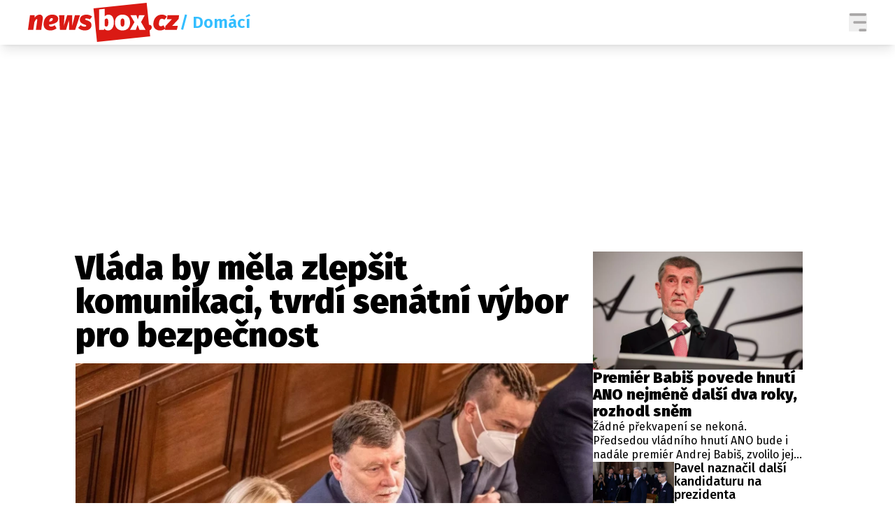

--- FILE ---
content_type: text/html; charset=UTF-8
request_url: https://newsbox.cz/zpravy/vlada-by-mela-zlepsit-komunikaci-tvrdi-senatni-vybor-pro-bezpecnost-lomtgkdo
body_size: 33067
content:
<!DOCTYPE html>
<html lang="cs" class="">
<head>
    <meta charset="UTF-8"/>
    <meta name="viewport" content="width=device-width, initial-scale=1.0"/>

    <!-- Google tag (gtag.js) -->
    <script async src="https://www.googletagmanager.com/gtag/js?id=G-5X4E5EM19G"></script>
    <script>
      window.dataLayer = window.dataLayer || [];

      function gtag() {
        dataLayer.push(arguments);
      }

      gtag('js', new Date());
      gtag('config', 'G-5X4E5EM19G');
    </script>

    <script async src="https://pagead2.googlesyndication.com/pagead/js/adsbygoogle.js?client=ca-pub-6125935015170784"
            crossorigin="anonymous"></script>

        <script type="application/ld+json">
        {
            "@context": "https://schema.org",
            "@type": "NewsArticle",
        "headline": "Vláda by měla zlepšit komunikaci, tvrdí senátní výbor pro bezpečnost",
        "image": [
                "https://cd6.incdatagate.cz/images/1efa1189-e6dd-6b54-bf14-5d16ff517d3e/720x405.jpg"
        ],
        "datePublished": "2022-09-13T16:35:00+02:00",
        "dateModified": "2022-09-13T16:35:00+02:00",
        "author": [
                {"name": "ČTK"}
        ],
        "discussionUrl": "https://newsbox.cz/zpravy/vlada-by-mela-zlepsit-komunikaci-tvrdi-senatni-vybor-pro-bezpecnost-lomtgkdo/diskuze"
    }
    </script>

    <script type="application/ld+json">
        {
            "@context": "https://schema.org",
            "@type": "WebSite",
            "name": "newsbox.cz",
            "alternateName": "newsbox.cz",
            "url": "https://newsbox.cz/"
        }
    </script>

    <!--[if IE]>
    <meta http-equiv="X-UA-Compatible" content="IE=edge"><![endif]-->
    <meta name="description" content="Vláda by podle senátního výboru pro bezpečnost měla zlepšit strategickou komunikaci v energetické krizi. Měla by lidem poskytovat informace o poskytované pomoci, aby čelila dezinformacím, řekl dnes předseda výboru Pavel Fischer (nezávislý). Navrhoval, aby firmy působící v Česku, která mají sídla v daňových rájích, neměly podobně jako v Dánsku nárok na státní podporu.">
    <meta name="viewport" content="width=device-width, initial-scale=1.0, shrink-to-fit=no">

    <meta name="twitter:card" content="summary_large_image"/>
    <meta name="twitter:title" content="Vláda by měla zlepšit komunikaci, tvrdí senátní výbor pro bezpečnost | newsbox.cz">
    <meta name="twitter:description" content="Vláda by podle senátního výboru pro bezpečnost měla zlepšit strategickou komunikaci v energetické krizi. Měla by lidem poskytovat informace o poskytované pomoci, aby čelila dezinformacím, řekl dnes předseda výboru Pavel Fischer (nezávislý). Navrhoval, aby firmy působící v Česku, která mají sídla v daňových rájích, neměly podobně jako v Dánsku nárok na státní podporu.">
    <meta name="twitter:image" content="https://cd6.incdatagate.cz/images/1efa1189-e6dd-6b54-bf14-5d16ff517d3e/720x405.jpg">

    <meta property="og:title" content="Vláda by měla zlepšit komunikaci, tvrdí senátní výbor pro bezpečnost | newsbox.cz">
    <meta property="og:description" content="Vláda by podle senátního výboru pro bezpečnost měla zlepšit strategickou komunikaci v energetické krizi. Měla by lidem poskytovat informace o poskytované pomoci, aby čelila dezinformacím, řekl dnes předseda výboru Pavel Fischer (nezávislý). Navrhoval, aby firmy působící v Česku, která mají sídla v daňových rájích, neměly podobně jako v Dánsku nárok na státní podporu.">
    <meta property="og:image" content="https://cd6.incdatagate.cz/images/1efa1189-e6dd-6b54-bf14-5d16ff517d3e/720x405.jpg">
    <meta property="og:site_name" content="newsbox.cz">
    <meta property="og:url" content="https://newsbox.cz/">

    <link rel="icon" type="image/png" href="/assets/img/favicon/favicon-96x96.png" sizes="96x96"/>
    <link rel="icon" type="image/svg+xml" href="/assets/img/favicon/favicon.svg"/>
    <link rel="shortcut icon" href="/assets/img/favicon/favicon.ico"/>
    <link rel="apple-touch-icon" sizes="180x180" href="/assets/img/favicon/apple-touch-icon.png"/>
    <meta name="apple-mobile-web-app-title" content="newsbox.cz"/>
    <link rel="manifest" href="/assets/img/favicon/site.webmanifest"/>

    <title>Vláda by měla zlepšit komunikaci, tvrdí senátní výbor pro bezpečnost | newsbox.cz</title>

        <meta name="szn:permalink"
          content="newsbox.cz/zpravy/vlada-by-mela-zlepsit-komunikaci-tvrdi-senatni-vybor-pro-bezpecnost-lomtgkdo"/>

        <link href="/assets/bundle.css?v=1763748897319" rel="stylesheet"/>
    <link rel="preconnect" href="https://fonts.googleapis.com">
    <link rel="preconnect" href="https://fonts.gstatic.com" crossorigin>
    <link href="https://fonts.googleapis.com/css2?family=Fira+Sans+Condensed:ital,wght@0,100;0,200;0,300;0,400;0,500;0,600;0,700;0,800;0,900;1,100;1,200;1,300;1,400;1,500;1,600;1,700;1,800;1,900&family=Fira+Sans:ital,wght@0,100;0,200;0,300;0,400;0,500;0,600;0,700;0,800;0,900;1,100;1,200;1,300;1,400;1,500;1,600;1,700;1,800;1,900&display=swap"
          rel="stylesheet">

            <script type="text/javascript" src="https://d21-a.sdn.cz/d_21/sl/3/loader.js"></script>
    
    <script src="https://jsc.mgid.com/site/873339.js" async></script>

    <script src="https://ssp.seznam.cz/static/js/ssp.js"></script>
    <script src="/js/sklik.js?v=1763748897319"></script>
</head>
<body>

    <header class="fixed top-0 w-full font-fira-sans z-[99] shadow-lg bg-white">
        <div class="flex items-center justify-center mx-auto max-w-[1600px] headerContentWrapper">
            <div class="flex flex-col w-full md:hidden">
                <div class="justify-between flex w-full p-[7px]">
                    <a href="/">
                        <svg width="155" height="40" viewBox="0 0 217 56" fill="none" xmlns="http://www.w3.org/2000/svg"
                             class="articleLogoRedWhite">
                            <path fill-rule="evenodd" clip-rule="evenodd"
                                  d="M169.739 0L173.045 31.4766C173.221 31.4578 173.401 31.4483 173.586 31.4483C174.607 31.4483 175.445 31.7831 176.099 32.4528C176.754 33.1224 177.081 33.9825 177.081 35.0329C177.081 36.2672 176.649 37.3307 175.785 38.2236C175.23 38.7971 174.594 39.1865 173.877 39.3916L174.779 47.985L98.7556 56L93.7491 7.97506L169.739 0Z"
                                  fill="#DA1A14"/>
                            <path d="M7.61949 38.775L9.19052 27.8243C9.89748 26.3012 10.5259 25.1654 11.0757 24.417C11.6256 23.6686 12.1362 23.2944 12.6075 23.2944C13.0788 23.2944 13.3145 23.6751 13.3145 24.4367C13.3145 24.568 13.2883 24.87 13.2359 25.3427L11.3507 38.775H18.9702L21.1303 23.2944C21.1827 22.9792 21.2089 22.5197 21.2089 21.9157C21.2089 20.34 20.803 19.1189 19.9913 18.2523C19.1796 17.3857 18.0537 16.9524 16.6136 16.9524C15.2782 16.9524 13.9822 17.3397 12.7253 18.1144C11.4685 18.8891 10.4212 19.9199 9.58327 21.2066L9.544 17.7402H2.9064L0 38.775H7.61949Z"
                                  fill="#DA1A14"/>
                            <path d="M34.8377 16.9524C37.4822 16.9524 39.5442 17.5104 41.0236 18.6265C42.503 19.7426 43.2427 21.1935 43.2427 22.9792C43.2427 25.6316 41.9662 27.588 39.4133 28.8485C36.8604 30.109 33.6987 30.91 29.9282 31.2513C30.1115 33.1159 31.1719 34.0481 33.1095 34.0481C33.9474 34.0481 34.7591 33.8906 35.5446 33.5754C36.3301 33.2603 37.2466 32.7745 38.2939 32.118L40.9254 36.5691L40.8402 36.6312C38.1409 38.5856 35.2236 39.5629 32.0884 39.5629C28.8416 39.5629 26.3999 38.7422 24.7634 37.1009C23.127 35.4596 22.3087 33.2472 22.3087 30.4635C22.3087 28.3627 22.7342 26.2749 23.5852 24.2003C24.4362 22.1258 25.7977 20.3991 27.6698 19.0204C29.542 17.6417 31.9313 16.9524 34.8377 16.9524ZM34.0914 21.8763C33.0703 21.8763 32.2455 22.3424 31.6171 23.2747C30.9886 24.2069 30.5304 25.4083 30.2424 26.8789C32.3109 26.7476 33.7249 26.3143 34.4842 25.579C35.2435 24.8437 35.6232 24.0953 35.6232 23.3337C35.6232 22.3621 35.1126 21.8763 34.0914 21.8763Z"
                                  fill="#DA1A14"/>
                            <path d="M54.4754 38.7751L58.5601 24.6731L58.835 38.7751H67.4757L74.4275 17.7402H67.1222L63.3125 32.827L63.2339 17.7402H56.125L51.3334 32.827L52.1974 17.7402H44.4994L45.7169 38.7751H54.4754Z"
                                  fill="#DA1A14"/>
                            <path d="M81.0258 39.5629C83.4347 39.5629 85.3723 39.1821 86.8386 38.4205C88.3049 37.659 89.3391 36.707 89.9414 35.5647C90.5436 34.4223 90.8447 33.2078 90.8447 31.921C90.8447 28.796 89.1166 26.6557 85.6603 25.5003C84.6653 25.1851 83.8536 24.9028 83.2252 24.6533C82.5968 24.4039 82.191 24.2003 82.0077 24.0428C81.8244 23.8852 81.7327 23.6751 81.7327 23.4125C81.7327 22.7035 82.3873 22.349 83.6965 22.349C84.4559 22.349 85.261 22.4803 86.112 22.7429C86.963 23.0055 87.755 23.36 88.4882 23.8064L91.748 19.7098C90.7269 18.8694 89.5093 18.1998 88.0954 17.7008C86.6815 17.2019 85.189 16.9524 83.618 16.9524C81.6804 16.9524 79.9981 17.2675 78.571 17.8978C77.144 18.528 76.0574 19.3946 75.3112 20.4976C74.5649 21.6005 74.1918 22.8348 74.1918 24.2003C74.1918 25.8023 74.6173 27.1022 75.4683 28.1001C76.3192 29.098 77.6219 29.9121 79.3762 30.5423C80.6592 30.9887 81.5429 31.317 82.0273 31.5271C82.5117 31.7372 82.8521 31.9341 83.0485 32.118C83.2449 32.3018 83.3431 32.5513 83.3431 32.8664C83.3431 33.733 82.5706 34.1663 81.0258 34.1663C78.9573 34.1663 77.0982 33.431 75.4486 31.9604L71.7567 35.8601C72.7255 36.9631 74.0478 37.8559 75.7236 38.5387C77.3993 39.2215 79.1667 39.5629 81.0258 39.5629Z"
                                  fill="#DA1A14"/>
                            <path d="M109.645 8.6803V19.5916L109.691 19.5297C110.262 18.7704 111.032 18.1542 112.001 17.6812C112.996 17.1953 114.044 16.9524 115.143 16.9524C117.683 16.9524 119.608 17.9438 120.917 19.9264C122.226 21.9091 122.881 24.6993 122.881 28.297C122.881 30.4504 122.547 32.3806 121.879 34.0875C121.211 35.7945 120.243 37.1338 118.973 38.1054C117.703 39.0771 116.204 39.5629 114.476 39.5629C113.35 39.5629 112.322 39.3331 111.392 38.8736C110.463 38.414 109.684 37.7772 109.055 36.9631L108.781 38.7751H101.868V9.46812L109.645 8.6803ZM112.394 22.546C111.32 22.546 110.404 23.2025 109.645 24.5155V32.4725L109.673 32.5209C110.273 33.5128 111.088 34.0088 112.119 34.0088C113.009 34.0088 113.697 33.5755 114.181 32.7088C114.665 31.8422 114.908 30.3716 114.908 28.297C114.908 26.0386 114.692 24.5155 114.26 23.7277C113.827 22.9399 113.206 22.546 112.394 22.546Z"
                                  fill="white"/>
                            <path d="M135.213 16.9524C138.565 16.9524 141.203 17.9372 143.127 19.9067C145.052 21.8763 146.014 24.673 146.014 28.297C146.014 30.5554 145.575 32.5381 144.698 34.2451C143.821 35.952 142.571 37.265 140.947 38.1842C139.324 39.1033 137.413 39.5629 135.213 39.5629C131.862 39.5629 129.224 38.5781 127.299 36.6085C125.374 34.639 124.412 31.8422 124.412 28.2182C124.412 25.9598 124.851 23.9771 125.728 22.2702C126.605 20.5632 127.855 19.2502 129.479 18.3311C131.102 17.412 133.014 16.9524 135.213 16.9524ZM135.213 22.5459C134.218 22.5459 133.498 22.9924 133.053 23.8852C132.608 24.7781 132.385 26.2224 132.385 28.2182C132.385 30.2928 132.608 31.77 133.053 32.6497C133.498 33.5295 134.218 33.9693 135.213 33.9693C136.208 33.9693 136.928 33.5229 137.373 32.63C137.818 31.7372 138.041 30.2928 138.041 28.297C138.041 26.2224 137.818 24.7453 137.373 23.8655C136.928 22.9858 136.208 22.5459 135.213 22.5459Z"
                                  fill="white"/>
                            <path d="M154.262 38.7751L156.776 31.5271L159.525 38.7751H168.205L161.724 27.5092L167.066 17.7402H158.936L157.09 23.9246L155.047 17.7402H146.446L152.298 27.7456L145.896 38.7751H154.262Z"
                                  fill="white"/>
                            <path d="M188.864 39.5629C191.587 39.5629 194.114 38.7225 196.444 37.0418L193.695 32.1573C192.909 32.6563 192.241 33.0108 191.692 33.2209C191.142 33.431 190.566 33.536 189.964 33.536C189.099 33.536 188.432 33.3128 187.96 32.8664C187.489 32.42 187.253 31.6059 187.253 30.4241C187.253 28.4283 187.587 26.6623 188.255 25.126C188.923 23.5898 190.068 22.8217 191.692 22.8217C192.922 22.8217 194.048 23.2944 195.069 24.2397L198.722 19.8673C197.832 18.9219 196.784 18.1998 195.58 17.7008C194.375 17.2019 193.066 16.9524 191.652 16.9524C188.851 16.9524 186.52 17.6417 184.661 19.0204C182.802 20.3991 181.441 22.1126 180.577 24.161C179.713 26.2093 179.281 28.2314 179.281 30.2272C179.281 33.0896 180.125 35.3612 181.814 37.0418C183.503 38.7225 185.853 39.5629 188.864 39.5629Z"
                                  fill="#DA1A14"/>
                            <path d="M212.861 38.7751L214.314 33.024H206.224L215.453 23.1368L216.16 17.7402H199.586L198.801 23.4125H205.949L196.601 33.3391L195.894 38.7751H212.861Z"
                                  fill="#DA1A14"/>
                        </svg>
                        <svg width="155" height="40" viewBox="0 0 217 56" fill="none" xmlns="http://www.w3.org/2000/svg"
                             class="logoWhiteWhite">
                            <path fill-rule="evenodd" clip-rule="evenodd"
                                  d="M169.739 0L173.045 31.4766C173.221 31.4578 173.401 31.4483 173.586 31.4483C174.607 31.4483 175.445 31.7831 176.099 32.4528C176.754 33.1224 177.081 33.9825 177.081 35.0329C177.081 36.2672 176.649 37.3307 175.785 38.2236C175.23 38.7971 174.594 39.1865 173.877 39.3916L174.779 47.985L98.7556 56L93.7491 7.97506L169.739 0Z"
                                  fill="white"/>
                            <path d="M7.61949 38.775L9.19052 27.8243C9.89748 26.3012 10.5259 25.1654 11.0757 24.417C11.6256 23.6686 12.1362 23.2944 12.6075 23.2944C13.0788 23.2944 13.3145 23.6751 13.3145 24.4367C13.3145 24.568 13.2883 24.87 13.2359 25.3427L11.3507 38.775H18.9702L21.1303 23.2944C21.1827 22.9792 21.2089 22.5197 21.2089 21.9157C21.2089 20.34 20.803 19.1189 19.9913 18.2523C19.1796 17.3857 18.0537 16.9524 16.6136 16.9524C15.2782 16.9524 13.9822 17.3397 12.7253 18.1144C11.4685 18.8891 10.4212 19.9199 9.58327 21.2066L9.544 17.7402H2.9064L0 38.775H7.61949Z"
                                  fill="white"/>
                            <path d="M34.8377 16.9524C37.4822 16.9524 39.5442 17.5104 41.0236 18.6265C42.503 19.7426 43.2427 21.1935 43.2427 22.9792C43.2427 25.6316 41.9662 27.588 39.4133 28.8485C36.8604 30.109 33.6987 30.91 29.9282 31.2513C30.1115 33.1159 31.1719 34.0481 33.1095 34.0481C33.9474 34.0481 34.7591 33.8906 35.5446 33.5754C36.3301 33.2603 37.2466 32.7745 38.2939 32.118L40.9254 36.5691L40.8402 36.6312C38.1409 38.5856 35.2236 39.5629 32.0884 39.5629C28.8416 39.5629 26.3999 38.7422 24.7634 37.1009C23.127 35.4596 22.3087 33.2472 22.3087 30.4635C22.3087 28.3627 22.7342 26.2749 23.5852 24.2003C24.4362 22.1258 25.7977 20.3991 27.6698 19.0204C29.542 17.6417 31.9313 16.9524 34.8377 16.9524ZM34.0914 21.8763C33.0703 21.8763 32.2455 22.3424 31.6171 23.2747C30.9886 24.2069 30.5304 25.4083 30.2424 26.8789C32.3109 26.7476 33.7249 26.3143 34.4842 25.579C35.2435 24.8437 35.6232 24.0953 35.6232 23.3337C35.6232 22.3621 35.1126 21.8763 34.0914 21.8763Z"
                                  fill="white"/>
                            <path d="M54.4754 38.7751L58.5601 24.6731L58.835 38.7751H67.4757L74.4275 17.7402H67.1222L63.3125 32.827L63.2339 17.7402H56.125L51.3334 32.827L52.1974 17.7402H44.4994L45.7169 38.7751H54.4754Z"
                                  fill="white"/>
                            <path d="M81.0258 39.5629C83.4347 39.5629 85.3723 39.1821 86.8386 38.4205C88.3049 37.659 89.3391 36.707 89.9414 35.5647C90.5436 34.4223 90.8447 33.2078 90.8447 31.921C90.8447 28.796 89.1166 26.6557 85.6603 25.5003C84.6653 25.1851 83.8536 24.9028 83.2252 24.6533C82.5968 24.4039 82.191 24.2003 82.0077 24.0428C81.8244 23.8852 81.7327 23.6751 81.7327 23.4125C81.7327 22.7035 82.3873 22.349 83.6965 22.349C84.4559 22.349 85.261 22.4803 86.112 22.7429C86.963 23.0055 87.755 23.36 88.4882 23.8064L91.748 19.7098C90.7269 18.8694 89.5093 18.1998 88.0954 17.7008C86.6815 17.2019 85.189 16.9524 83.618 16.9524C81.6804 16.9524 79.9981 17.2675 78.571 17.8978C77.144 18.528 76.0574 19.3946 75.3112 20.4976C74.5649 21.6005 74.1918 22.8348 74.1918 24.2003C74.1918 25.8023 74.6173 27.1022 75.4683 28.1001C76.3192 29.098 77.6219 29.9121 79.3762 30.5423C80.6592 30.9887 81.5429 31.317 82.0273 31.5271C82.5117 31.7372 82.8521 31.9341 83.0485 32.118C83.2449 32.3018 83.3431 32.5513 83.3431 32.8664C83.3431 33.733 82.5706 34.1663 81.0258 34.1663C78.9573 34.1663 77.0982 33.431 75.4486 31.9604L71.7567 35.8601C72.7255 36.9631 74.0478 37.8559 75.7236 38.5387C77.3993 39.2215 79.1667 39.5629 81.0258 39.5629Z"
                                  fill="white"/>
                            <path d="M109.645 8.6803V19.5916L109.691 19.5297C110.262 18.7704 111.032 18.1542 112.001 17.6812C112.996 17.1953 114.044 16.9524 115.143 16.9524C117.683 16.9524 119.608 17.9438 120.917 19.9264C122.226 21.9091 122.881 24.6993 122.881 28.297C122.881 30.4504 122.547 32.3806 121.879 34.0875C121.211 35.7945 120.243 37.1338 118.973 38.1054C117.703 39.0771 116.204 39.5629 114.476 39.5629C113.35 39.5629 112.322 39.3331 111.392 38.8736C110.463 38.414 109.684 37.7772 109.055 36.9631L108.781 38.7751H101.868V9.46812L109.645 8.6803ZM112.394 22.546C111.32 22.546 110.404 23.2025 109.645 24.5155V32.4725L109.673 32.5209C110.273 33.5128 111.088 34.0088 112.119 34.0088C113.009 34.0088 113.697 33.5755 114.181 32.7088C114.665 31.8422 114.908 30.3716 114.908 28.297C114.908 26.0386 114.692 24.5155 114.26 23.7277C113.827 22.9399 113.206 22.546 112.394 22.546Z"
                                  fill="#DA1A14"/>
                            <path d="M135.213 16.9524C138.565 16.9524 141.203 17.9372 143.127 19.9067C145.052 21.8763 146.014 24.673 146.014 28.297C146.014 30.5554 145.575 32.5381 144.698 34.2451C143.821 35.952 142.571 37.265 140.947 38.1842C139.324 39.1033 137.413 39.5629 135.213 39.5629C131.862 39.5629 129.224 38.5781 127.299 36.6085C125.374 34.639 124.412 31.8422 124.412 28.2182C124.412 25.9598 124.851 23.9771 125.728 22.2702C126.605 20.5632 127.855 19.2502 129.479 18.3311C131.102 17.412 133.014 16.9524 135.213 16.9524ZM135.213 22.5459C134.218 22.5459 133.498 22.9924 133.053 23.8852C132.608 24.7781 132.385 26.2224 132.385 28.2182C132.385 30.2928 132.608 31.77 133.053 32.6497C133.498 33.5295 134.218 33.9693 135.213 33.9693C136.208 33.9693 136.928 33.5229 137.373 32.63C137.818 31.7372 138.041 30.2928 138.041 28.297C138.041 26.2224 137.818 24.7453 137.373 23.8655C136.928 22.9858 136.208 22.5459 135.213 22.5459Z"
                                  fill="#DA1A14"/>
                            <path d="M154.262 38.7751L156.776 31.5271L159.525 38.7751H168.205L161.724 27.5092L167.066 17.7402H158.936L157.09 23.9246L155.047 17.7402H146.446L152.298 27.7456L145.896 38.7751H154.262Z"
                                  fill="#DA1A14"/>
                            <path d="M188.864 39.5629C191.587 39.5629 194.114 38.7225 196.444 37.0418L193.695 32.1573C192.909 32.6563 192.241 33.0108 191.692 33.2209C191.142 33.431 190.566 33.536 189.964 33.536C189.099 33.536 188.432 33.3128 187.96 32.8664C187.489 32.42 187.253 31.6059 187.253 30.4241C187.253 28.4283 187.587 26.6623 188.255 25.126C188.923 23.5898 190.068 22.8217 191.692 22.8217C192.922 22.8217 194.048 23.2944 195.069 24.2397L198.722 19.8673C197.832 18.9219 196.784 18.1998 195.58 17.7008C194.375 17.2019 193.066 16.9524 191.652 16.9524C188.851 16.9524 186.52 17.6417 184.661 19.0204C182.802 20.3991 181.441 22.1126 180.577 24.161C179.713 26.2093 179.281 28.2314 179.281 30.2272C179.281 33.0896 180.125 35.3612 181.814 37.0418C183.503 38.7225 185.853 39.5629 188.864 39.5629Z"
                                  fill="white"/>
                            <path d="M212.861 38.7751L214.314 33.024H206.224L215.453 23.1368L216.16 17.7402H199.586L198.801 23.4125H205.949L196.601 33.3391L195.894 38.7751H212.861Z"
                                  fill="white"/>
                        </svg>
                    </a>
                    <div class="flex items-center gap-[15px]">
                                                                                                                                                                                                                                                                                                                                                                                                                                                                                                                                                                                                                                                <button aria-label="Menu" class="group menuToggler">
                            <svg class="opener" width="26" height="26" viewBox="0 0 24 26" fill="none"
                                 xmlns="http://www.w3.org/2000/svg" class="transition-opacity group-hover:opacity-60">
                                <path fill-rule="evenodd" clip-rule="evenodd"
                                      d="M1.33333 0C0.59696 0 0 0.83148 0 1.85714C0 2.88281 0.59696 3.71429 1.33333 3.71429H22.6667C23.4031 3.71429 24 2.88281 24 1.85714C24 0.83148 23.4031 0 22.6667 0H1.33333ZM5.33333 13C5.33333 11.9743 5.93029 11.1429 6.66667 11.1429H22.6667C23.4031 11.1429 24 11.9743 24 13C24 14.0257 23.4031 14.8571 22.6667 14.8571H6.66667C5.93029 14.8571 5.33333 14.0257 5.33333 13ZM13.3333 24.1429C13.3333 23.1172 13.9303 22.2857 14.6667 22.2857H22.6667C23.4031 22.2857 24 23.1172 24 24.1429C24 25.1686 23.4031 26 22.6667 26H14.6667C13.9303 26 13.3333 25.1686 13.3333 24.1429Z"
                                      fill="#A9A7A7"/>
                            </svg>
                            <svg class="hidden closer" width="26" height="26" viewBox="0 0 26 26" fill="none"
                                 xmlns="http://www.w3.org/2000/svg">
                                <path d="M25.1245 2.26005L23.3643 0.52065C22.8885 0.0448501 22.1007 0.0448501 21.6041 0.52065L12.8239 9.30085L3.87985 0.35685C3.40405 -0.11895 2.61625 -0.11895 2.11965 0.35685L0.35685 2.11445C-0.11895 2.59025 -0.11895 3.37805 0.35685 3.87465L9.28265 12.8004L0.52325 21.6014C0.04745 22.0772 0.04745 22.8651 0.52325 23.3617L2.28345 25.1218C2.75925 25.5976 3.54705 25.5976 4.04365 25.1218L12.8239 16.3417L21.6041 25.1218C22.0799 25.5976 22.8677 25.5976 23.3643 25.1218L25.1245 23.3617C25.6003 22.8859 25.6003 22.098 25.1245 21.6014L16.3235 12.8212L25.1037 4.04105C25.6003 3.54445 25.6003 2.75665 25.1245 2.26005Z"
                                      fill="white"/>
                            </svg>
                        </button>
                    </div>
                </div>
                            </div>
            <div class="justify-between hidden w-full gap-8 px-4 py-1 md:flex lg:px-10">
                <div class="flex items-center gap-4">
                    <a href="/">
                        <svg width="217" height="56" viewBox="0 0 217 56" fill="none" xmlns="http://www.w3.org/2000/svg"
                             class="articleLogoRedWhite">
                            <path fill-rule="evenodd" clip-rule="evenodd"
                                  d="M169.739 0L173.045 31.4766C173.221 31.4578 173.401 31.4483 173.586 31.4483C174.607 31.4483 175.445 31.7831 176.099 32.4528C176.754 33.1224 177.081 33.9825 177.081 35.0329C177.081 36.2672 176.649 37.3307 175.785 38.2236C175.23 38.7971 174.594 39.1865 173.877 39.3916L174.779 47.985L98.7556 56L93.7491 7.97506L169.739 0Z"
                                  fill="#DA1A14"/>
                            <path d="M7.61949 38.775L9.19052 27.8243C9.89748 26.3012 10.5259 25.1654 11.0757 24.417C11.6256 23.6686 12.1362 23.2944 12.6075 23.2944C13.0788 23.2944 13.3145 23.6751 13.3145 24.4367C13.3145 24.568 13.2883 24.87 13.2359 25.3427L11.3507 38.775H18.9702L21.1303 23.2944C21.1827 22.9792 21.2089 22.5197 21.2089 21.9157C21.2089 20.34 20.803 19.1189 19.9913 18.2523C19.1796 17.3857 18.0537 16.9524 16.6136 16.9524C15.2782 16.9524 13.9822 17.3397 12.7253 18.1144C11.4685 18.8891 10.4212 19.9199 9.58327 21.2066L9.544 17.7402H2.9064L0 38.775H7.61949Z"
                                  fill="#DA1A14"/>
                            <path d="M34.8377 16.9524C37.4822 16.9524 39.5442 17.5104 41.0236 18.6265C42.503 19.7426 43.2427 21.1935 43.2427 22.9792C43.2427 25.6316 41.9662 27.588 39.4133 28.8485C36.8604 30.109 33.6987 30.91 29.9282 31.2513C30.1115 33.1159 31.1719 34.0481 33.1095 34.0481C33.9474 34.0481 34.7591 33.8906 35.5446 33.5754C36.3301 33.2603 37.2466 32.7745 38.2939 32.118L40.9254 36.5691L40.8402 36.6312C38.1409 38.5856 35.2236 39.5629 32.0884 39.5629C28.8416 39.5629 26.3999 38.7422 24.7634 37.1009C23.127 35.4596 22.3087 33.2472 22.3087 30.4635C22.3087 28.3627 22.7342 26.2749 23.5852 24.2003C24.4362 22.1258 25.7977 20.3991 27.6698 19.0204C29.542 17.6417 31.9313 16.9524 34.8377 16.9524ZM34.0914 21.8763C33.0703 21.8763 32.2455 22.3424 31.6171 23.2747C30.9886 24.2069 30.5304 25.4083 30.2424 26.8789C32.3109 26.7476 33.7249 26.3143 34.4842 25.579C35.2435 24.8437 35.6232 24.0953 35.6232 23.3337C35.6232 22.3621 35.1126 21.8763 34.0914 21.8763Z"
                                  fill="#DA1A14"/>
                            <path d="M54.4754 38.7751L58.5601 24.6731L58.835 38.7751H67.4757L74.4275 17.7402H67.1222L63.3125 32.827L63.2339 17.7402H56.125L51.3334 32.827L52.1974 17.7402H44.4994L45.7169 38.7751H54.4754Z"
                                  fill="#DA1A14"/>
                            <path d="M81.0258 39.5629C83.4347 39.5629 85.3723 39.1821 86.8386 38.4205C88.3049 37.659 89.3391 36.707 89.9414 35.5647C90.5436 34.4223 90.8447 33.2078 90.8447 31.921C90.8447 28.796 89.1166 26.6557 85.6603 25.5003C84.6653 25.1851 83.8536 24.9028 83.2252 24.6533C82.5968 24.4039 82.191 24.2003 82.0077 24.0428C81.8244 23.8852 81.7327 23.6751 81.7327 23.4125C81.7327 22.7035 82.3873 22.349 83.6965 22.349C84.4559 22.349 85.261 22.4803 86.112 22.7429C86.963 23.0055 87.755 23.36 88.4882 23.8064L91.748 19.7098C90.7269 18.8694 89.5093 18.1998 88.0954 17.7008C86.6815 17.2019 85.189 16.9524 83.618 16.9524C81.6804 16.9524 79.9981 17.2675 78.571 17.8978C77.144 18.528 76.0574 19.3946 75.3112 20.4976C74.5649 21.6005 74.1918 22.8348 74.1918 24.2003C74.1918 25.8023 74.6173 27.1022 75.4683 28.1001C76.3192 29.098 77.6219 29.9121 79.3762 30.5423C80.6592 30.9887 81.5429 31.317 82.0273 31.5271C82.5117 31.7372 82.8521 31.9341 83.0485 32.118C83.2449 32.3018 83.3431 32.5513 83.3431 32.8664C83.3431 33.733 82.5706 34.1663 81.0258 34.1663C78.9573 34.1663 77.0982 33.431 75.4486 31.9604L71.7567 35.8601C72.7255 36.9631 74.0478 37.8559 75.7236 38.5387C77.3993 39.2215 79.1667 39.5629 81.0258 39.5629Z"
                                  fill="#DA1A14"/>
                            <path d="M109.645 8.6803V19.5916L109.691 19.5297C110.262 18.7704 111.032 18.1542 112.001 17.6812C112.996 17.1953 114.044 16.9524 115.143 16.9524C117.683 16.9524 119.608 17.9438 120.917 19.9264C122.226 21.9091 122.881 24.6993 122.881 28.297C122.881 30.4504 122.547 32.3806 121.879 34.0875C121.211 35.7945 120.243 37.1338 118.973 38.1054C117.703 39.0771 116.204 39.5629 114.476 39.5629C113.35 39.5629 112.322 39.3331 111.392 38.8736C110.463 38.414 109.684 37.7772 109.055 36.9631L108.781 38.7751H101.868V9.46812L109.645 8.6803ZM112.394 22.546C111.32 22.546 110.404 23.2025 109.645 24.5155V32.4725L109.673 32.5209C110.273 33.5128 111.088 34.0088 112.119 34.0088C113.009 34.0088 113.697 33.5755 114.181 32.7088C114.665 31.8422 114.908 30.3716 114.908 28.297C114.908 26.0386 114.692 24.5155 114.26 23.7277C113.827 22.9399 113.206 22.546 112.394 22.546Z"
                                  fill="white"/>
                            <path d="M135.213 16.9524C138.565 16.9524 141.203 17.9372 143.127 19.9067C145.052 21.8763 146.014 24.673 146.014 28.297C146.014 30.5554 145.575 32.5381 144.698 34.2451C143.821 35.952 142.571 37.265 140.947 38.1842C139.324 39.1033 137.413 39.5629 135.213 39.5629C131.862 39.5629 129.224 38.5781 127.299 36.6085C125.374 34.639 124.412 31.8422 124.412 28.2182C124.412 25.9598 124.851 23.9771 125.728 22.2702C126.605 20.5632 127.855 19.2502 129.479 18.3311C131.102 17.412 133.014 16.9524 135.213 16.9524ZM135.213 22.5459C134.218 22.5459 133.498 22.9924 133.053 23.8852C132.608 24.7781 132.385 26.2224 132.385 28.2182C132.385 30.2928 132.608 31.77 133.053 32.6497C133.498 33.5295 134.218 33.9693 135.213 33.9693C136.208 33.9693 136.928 33.5229 137.373 32.63C137.818 31.7372 138.041 30.2928 138.041 28.297C138.041 26.2224 137.818 24.7453 137.373 23.8655C136.928 22.9858 136.208 22.5459 135.213 22.5459Z"
                                  fill="white"/>
                            <path d="M154.262 38.7751L156.776 31.5271L159.525 38.7751H168.205L161.724 27.5092L167.066 17.7402H158.936L157.09 23.9246L155.047 17.7402H146.446L152.298 27.7456L145.896 38.7751H154.262Z"
                                  fill="white"/>
                            <path d="M188.864 39.5629C191.587 39.5629 194.114 38.7225 196.444 37.0418L193.695 32.1573C192.909 32.6563 192.241 33.0108 191.692 33.2209C191.142 33.431 190.566 33.536 189.964 33.536C189.099 33.536 188.432 33.3128 187.96 32.8664C187.489 32.42 187.253 31.6059 187.253 30.4241C187.253 28.4283 187.587 26.6623 188.255 25.126C188.923 23.5898 190.068 22.8217 191.692 22.8217C192.922 22.8217 194.048 23.2944 195.069 24.2397L198.722 19.8673C197.832 18.9219 196.784 18.1998 195.58 17.7008C194.375 17.2019 193.066 16.9524 191.652 16.9524C188.851 16.9524 186.52 17.6417 184.661 19.0204C182.802 20.3991 181.441 22.1126 180.577 24.161C179.713 26.2093 179.281 28.2314 179.281 30.2272C179.281 33.0896 180.125 35.3612 181.814 37.0418C183.503 38.7225 185.853 39.5629 188.864 39.5629Z"
                                  fill="#DA1A14"/>
                            <path d="M212.861 38.7751L214.314 33.024H206.224L215.453 23.1368L216.16 17.7402H199.586L198.801 23.4125H205.949L196.601 33.3391L195.894 38.7751H212.861Z"
                                  fill="#DA1A14"/>
                        </svg>
                        <svg width="217" height="56" viewBox="0 0 217 56" fill="none" xmlns="http://www.w3.org/2000/svg"
                             class="logoWhiteWhite">
                            <path fill-rule="evenodd" clip-rule="evenodd"
                                  d="M169.739 0L173.045 31.4766C173.221 31.4578 173.401 31.4483 173.586 31.4483C174.607 31.4483 175.445 31.7831 176.099 32.4528C176.754 33.1224 177.081 33.9825 177.081 35.0329C177.081 36.2672 176.649 37.3307 175.785 38.2236C175.23 38.7971 174.594 39.1865 173.877 39.3916L174.779 47.985L98.7556 56L93.7491 7.97506L169.739 0Z"
                                  fill="white"/>
                            <path d="M7.61949 38.775L9.19052 27.8243C9.89748 26.3012 10.5259 25.1654 11.0757 24.417C11.6256 23.6686 12.1362 23.2944 12.6075 23.2944C13.0788 23.2944 13.3145 23.6751 13.3145 24.4367C13.3145 24.568 13.2883 24.87 13.2359 25.3427L11.3507 38.775H18.9702L21.1303 23.2944C21.1827 22.9792 21.2089 22.5197 21.2089 21.9157C21.2089 20.34 20.803 19.1189 19.9913 18.2523C19.1796 17.3857 18.0537 16.9524 16.6136 16.9524C15.2782 16.9524 13.9822 17.3397 12.7253 18.1144C11.4685 18.8891 10.4212 19.9199 9.58327 21.2066L9.544 17.7402H2.9064L0 38.775H7.61949Z"
                                  fill="white"/>
                            <path d="M34.8377 16.9524C37.4822 16.9524 39.5442 17.5104 41.0236 18.6265C42.503 19.7426 43.2427 21.1935 43.2427 22.9792C43.2427 25.6316 41.9662 27.588 39.4133 28.8485C36.8604 30.109 33.6987 30.91 29.9282 31.2513C30.1115 33.1159 31.1719 34.0481 33.1095 34.0481C33.9474 34.0481 34.7591 33.8906 35.5446 33.5754C36.3301 33.2603 37.2466 32.7745 38.2939 32.118L40.9254 36.5691L40.8402 36.6312C38.1409 38.5856 35.2236 39.5629 32.0884 39.5629C28.8416 39.5629 26.3999 38.7422 24.7634 37.1009C23.127 35.4596 22.3087 33.2472 22.3087 30.4635C22.3087 28.3627 22.7342 26.2749 23.5852 24.2003C24.4362 22.1258 25.7977 20.3991 27.6698 19.0204C29.542 17.6417 31.9313 16.9524 34.8377 16.9524ZM34.0914 21.8763C33.0703 21.8763 32.2455 22.3424 31.6171 23.2747C30.9886 24.2069 30.5304 25.4083 30.2424 26.8789C32.3109 26.7476 33.7249 26.3143 34.4842 25.579C35.2435 24.8437 35.6232 24.0953 35.6232 23.3337C35.6232 22.3621 35.1126 21.8763 34.0914 21.8763Z"
                                  fill="white"/>
                            <path d="M54.4754 38.7751L58.5601 24.6731L58.835 38.7751H67.4757L74.4275 17.7402H67.1222L63.3125 32.827L63.2339 17.7402H56.125L51.3334 32.827L52.1974 17.7402H44.4994L45.7169 38.7751H54.4754Z"
                                  fill="white"/>
                            <path d="M81.0258 39.5629C83.4347 39.5629 85.3723 39.1821 86.8386 38.4205C88.3049 37.659 89.3391 36.707 89.9414 35.5647C90.5436 34.4223 90.8447 33.2078 90.8447 31.921C90.8447 28.796 89.1166 26.6557 85.6603 25.5003C84.6653 25.1851 83.8536 24.9028 83.2252 24.6533C82.5968 24.4039 82.191 24.2003 82.0077 24.0428C81.8244 23.8852 81.7327 23.6751 81.7327 23.4125C81.7327 22.7035 82.3873 22.349 83.6965 22.349C84.4559 22.349 85.261 22.4803 86.112 22.7429C86.963 23.0055 87.755 23.36 88.4882 23.8064L91.748 19.7098C90.7269 18.8694 89.5093 18.1998 88.0954 17.7008C86.6815 17.2019 85.189 16.9524 83.618 16.9524C81.6804 16.9524 79.9981 17.2675 78.571 17.8978C77.144 18.528 76.0574 19.3946 75.3112 20.4976C74.5649 21.6005 74.1918 22.8348 74.1918 24.2003C74.1918 25.8023 74.6173 27.1022 75.4683 28.1001C76.3192 29.098 77.6219 29.9121 79.3762 30.5423C80.6592 30.9887 81.5429 31.317 82.0273 31.5271C82.5117 31.7372 82.8521 31.9341 83.0485 32.118C83.2449 32.3018 83.3431 32.5513 83.3431 32.8664C83.3431 33.733 82.5706 34.1663 81.0258 34.1663C78.9573 34.1663 77.0982 33.431 75.4486 31.9604L71.7567 35.8601C72.7255 36.9631 74.0478 37.8559 75.7236 38.5387C77.3993 39.2215 79.1667 39.5629 81.0258 39.5629Z"
                                  fill="white"/>
                            <path d="M109.645 8.6803V19.5916L109.691 19.5297C110.262 18.7704 111.032 18.1542 112.001 17.6812C112.996 17.1953 114.044 16.9524 115.143 16.9524C117.683 16.9524 119.608 17.9438 120.917 19.9264C122.226 21.9091 122.881 24.6993 122.881 28.297C122.881 30.4504 122.547 32.3806 121.879 34.0875C121.211 35.7945 120.243 37.1338 118.973 38.1054C117.703 39.0771 116.204 39.5629 114.476 39.5629C113.35 39.5629 112.322 39.3331 111.392 38.8736C110.463 38.414 109.684 37.7772 109.055 36.9631L108.781 38.7751H101.868V9.46812L109.645 8.6803ZM112.394 22.546C111.32 22.546 110.404 23.2025 109.645 24.5155V32.4725L109.673 32.5209C110.273 33.5128 111.088 34.0088 112.119 34.0088C113.009 34.0088 113.697 33.5755 114.181 32.7088C114.665 31.8422 114.908 30.3716 114.908 28.297C114.908 26.0386 114.692 24.5155 114.26 23.7277C113.827 22.9399 113.206 22.546 112.394 22.546Z"
                                  fill="#DA1A14"/>
                            <path d="M135.213 16.9524C138.565 16.9524 141.203 17.9372 143.127 19.9067C145.052 21.8763 146.014 24.673 146.014 28.297C146.014 30.5554 145.575 32.5381 144.698 34.2451C143.821 35.952 142.571 37.265 140.947 38.1842C139.324 39.1033 137.413 39.5629 135.213 39.5629C131.862 39.5629 129.224 38.5781 127.299 36.6085C125.374 34.639 124.412 31.8422 124.412 28.2182C124.412 25.9598 124.851 23.9771 125.728 22.2702C126.605 20.5632 127.855 19.2502 129.479 18.3311C131.102 17.412 133.014 16.9524 135.213 16.9524ZM135.213 22.5459C134.218 22.5459 133.498 22.9924 133.053 23.8852C132.608 24.7781 132.385 26.2224 132.385 28.2182C132.385 30.2928 132.608 31.77 133.053 32.6497C133.498 33.5295 134.218 33.9693 135.213 33.9693C136.208 33.9693 136.928 33.5229 137.373 32.63C137.818 31.7372 138.041 30.2928 138.041 28.297C138.041 26.2224 137.818 24.7453 137.373 23.8655C136.928 22.9858 136.208 22.5459 135.213 22.5459Z"
                                  fill="#DA1A14"/>
                            <path d="M154.262 38.7751L156.776 31.5271L159.525 38.7751H168.205L161.724 27.5092L167.066 17.7402H158.936L157.09 23.9246L155.047 17.7402H146.446L152.298 27.7456L145.896 38.7751H154.262Z"
                                  fill="#DA1A14"/>
                            <path d="M188.864 39.5629C191.587 39.5629 194.114 38.7225 196.444 37.0418L193.695 32.1573C192.909 32.6563 192.241 33.0108 191.692 33.2209C191.142 33.431 190.566 33.536 189.964 33.536C189.099 33.536 188.432 33.3128 187.96 32.8664C187.489 32.42 187.253 31.6059 187.253 30.4241C187.253 28.4283 187.587 26.6623 188.255 25.126C188.923 23.5898 190.068 22.8217 191.692 22.8217C192.922 22.8217 194.048 23.2944 195.069 24.2397L198.722 19.8673C197.832 18.9219 196.784 18.1998 195.58 17.7008C194.375 17.2019 193.066 16.9524 191.652 16.9524C188.851 16.9524 186.52 17.6417 184.661 19.0204C182.802 20.3991 181.441 22.1126 180.577 24.161C179.713 26.2093 179.281 28.2314 179.281 30.2272C179.281 33.0896 180.125 35.3612 181.814 37.0418C183.503 38.7225 185.853 39.5629 188.864 39.5629Z"
                                  fill="white"/>
                            <path d="M212.861 38.7751L214.314 33.024H206.224L215.453 23.1368L216.16 17.7402H199.586L198.801 23.4125H205.949L196.601 33.3391L195.894 38.7751H212.861Z"
                                  fill="white"/>
                        </svg>
                    </a>

                    <span class="hidden text-2xl font-black headerArticleTitle line-clamp-1">/ Vláda by měla zlepšit komunikaci, tvrdí senátní výbor pro bezpečnost</span>
                    <span class="text-2xl font-semibold headerArticleCategory text-NEWSBOX_BLUE">/ Domácí</span>
                </div>
                <div class="flex items-center gap-7 ">
                    <nav class="items-center hidden gap-3 font-semibold leading-none text-black uppercase 2xl:flex categoryLinks">
                                                    <a class="transition-colors hover:bg-NEWSBOX_BLUE px-[6px] py-[5px] hover:text-white before:absolute before:-bottom-[18px] before:left-0 before:w-full before:h-0.5 before:bg-NEWSBOX_BLUE relative before:opacity-0 hover:before:opacity-100 before:transition-opacity rounded-[4px]"
                               href="/domaci">Domácí</a>
                                                    <a class="transition-colors hover:bg-NEWSBOX_BLUE px-[6px] py-[5px] hover:text-white before:absolute before:-bottom-[18px] before:left-0 before:w-full before:h-0.5 before:bg-NEWSBOX_BLUE relative before:opacity-0 hover:before:opacity-100 before:transition-opacity rounded-[4px]"
                               href="/zahranici">Zahraničí</a>
                                                    <a class="transition-colors hover:bg-NEWSBOX_BLUE px-[6px] py-[5px] hover:text-white before:absolute before:-bottom-[18px] before:left-0 before:w-full before:h-0.5 before:bg-NEWSBOX_BLUE relative before:opacity-0 hover:before:opacity-100 before:transition-opacity rounded-[4px]"
                               href="/pocasi">Počasí</a>
                                                    <a class="transition-colors hover:bg-NEWSBOX_BLUE px-[6px] py-[5px] hover:text-white before:absolute before:-bottom-[18px] before:left-0 before:w-full before:h-0.5 before:bg-NEWSBOX_BLUE relative before:opacity-0 hover:before:opacity-100 before:transition-opacity rounded-[4px]"
                               href="/krimi">Krimi</a>
                                                    <a class="transition-colors hover:bg-NEWSBOX_BLUE px-[6px] py-[5px] hover:text-white before:absolute before:-bottom-[18px] before:left-0 before:w-full before:h-0.5 before:bg-NEWSBOX_BLUE relative before:opacity-0 hover:before:opacity-100 before:transition-opacity rounded-[4px]"
                               href="/ekonomika">Ekonomika</a>
                                                    <a class="transition-colors hover:bg-NEWSBOX_BLUE px-[6px] py-[5px] hover:text-white before:absolute before:-bottom-[18px] before:left-0 before:w-full before:h-0.5 before:bg-NEWSBOX_BLUE relative before:opacity-0 hover:before:opacity-100 before:transition-opacity rounded-[4px]"
                               href="/kultura">Kultura</a>
                                                    <a class="transition-colors hover:bg-NEWSBOX_BLUE px-[6px] py-[5px] hover:text-white before:absolute before:-bottom-[18px] before:left-0 before:w-full before:h-0.5 before:bg-NEWSBOX_BLUE relative before:opacity-0 hover:before:opacity-100 before:transition-opacity rounded-[4px]"
                               href="/spolecnost">Společnost</a>
                                                    <a class="transition-colors hover:bg-NEWSBOX_GREEN px-[6px] py-[5px] hover:text-white before:absolute before:-bottom-[18px] before:left-0 before:w-full before:h-0.5 before:bg-NEWSBOX_GREEN relative before:opacity-0 hover:before:opacity-100 before:transition-opacity rounded-[4px]"
                               href="/sport">Sport</a>
                                            </nav>
                    <div class="flex items-center gap-[15px]">
                                                                                                                                                                                                                                                                                                                                                                                                                                                                                                                                                                                                                                                <button aria-label="Menu" class="group menuToggler">
                            <svg class="opener" width="26" height="26" viewBox="0 0 24 26" fill="none"
                                 xmlns="http://www.w3.org/2000/svg" class="transition-opacity group-hover:opacity-60">
                                <path fill-rule="evenodd" clip-rule="evenodd"
                                      d="M1.33333 0C0.59696 0 0 0.83148 0 1.85714C0 2.88281 0.59696 3.71429 1.33333 3.71429H22.6667C23.4031 3.71429 24 2.88281 24 1.85714C24 0.83148 23.4031 0 22.6667 0H1.33333ZM5.33333 13C5.33333 11.9743 5.93029 11.1429 6.66667 11.1429H22.6667C23.4031 11.1429 24 11.9743 24 13C24 14.0257 23.4031 14.8571 22.6667 14.8571H6.66667C5.93029 14.8571 5.33333 14.0257 5.33333 13ZM13.3333 24.1429C13.3333 23.1172 13.9303 22.2857 14.6667 22.2857H22.6667C23.4031 22.2857 24 23.1172 24 24.1429C24 25.1686 23.4031 26 22.6667 26H14.6667C13.9303 26 13.3333 25.1686 13.3333 24.1429Z"
                                      fill="#A9A7A7"/>
                            </svg>
                            <svg class="hidden closer" width="26" height="26" viewBox="0 0 26 26" fill="none"
                                 xmlns="http://www.w3.org/2000/svg">
                                <path d="M25.1245 2.26005L23.3643 0.52065C22.8885 0.0448501 22.1007 0.0448501 21.6041 0.52065L12.8239 9.30085L3.87985 0.35685C3.40405 -0.11895 2.61625 -0.11895 2.11965 0.35685L0.35685 2.11445C-0.11895 2.59025 -0.11895 3.37805 0.35685 3.87465L9.28265 12.8004L0.52325 21.6014C0.04745 22.0772 0.04745 22.8651 0.52325 23.3617L2.28345 25.1218C2.75925 25.5976 3.54705 25.5976 4.04365 25.1218L12.8239 16.3417L21.6041 25.1218C22.0799 25.5976 22.8677 25.5976 23.3643 25.1218L25.1245 23.3617C25.6003 22.8859 25.6003 22.098 25.1245 21.6014L16.3235 12.8212L25.1037 4.04105C25.6003 3.54445 25.6003 2.75665 25.1245 2.26005Z"
                                      fill="white"/>
                            </svg>
                        </button>
                    </div>
                </div>
            </div>
        </div>
    </header>
<div class="fixed menu top-[54px] w-full z-[100] bg-newsboxRed overflow-y-scroll md:top-[64px]" id="menu">
    <div class="flex flex-col mx-3 md:hidden">
        <div class="flex justify-between pb-3 mb-3 font-semibold text-white uppercase border-b border-white">
                            <nav class="flex flex-col items-start -ml-[3px]">
                                                                        <a class="transition-colors hover:bg-white px-[6px] py-[5px] hover:text-newsboxRed rounded-[4px]"
                               href="/domaci">Domácí</a>
                                                    <a class="transition-colors hover:bg-white px-[6px] py-[5px] hover:text-newsboxRed rounded-[4px]"
                               href="/zahranici">Zahraničí</a>
                                                    <a class="transition-colors hover:bg-white px-[6px] py-[5px] hover:text-newsboxRed rounded-[4px]"
                               href="/pocasi">Počasí</a>
                                                    <a class="transition-colors hover:bg-white px-[6px] py-[5px] hover:text-newsboxRed rounded-[4px]"
                               href="/krimi">Krimi</a>
                                                    <a class="transition-colors hover:bg-white px-[6px] py-[5px] hover:text-newsboxRed rounded-[4px]"
                               href="/ekonomika">Ekonomika</a>
                                                    <a class="transition-colors hover:bg-white px-[6px] py-[5px] hover:text-newsboxRed rounded-[4px]"
                               href="/kultura">Kultura</a>
                                                    <a class="transition-colors hover:bg-white px-[6px] py-[5px] hover:text-newsboxRed rounded-[4px]"
                               href="/spolecnost">Společnost</a>
                                                    <a class="transition-colors hover:bg-white px-[6px] py-[5px] hover:text-newsboxRed rounded-[4px]"
                               href="/sport">Sport</a>
                                                            </nav>
                            <nav class="flex flex-col items-start -ml-[3px]">
                                                                        <a class="transition-colors hover:bg-white px-[6px] py-[5px] hover:text-newsboxRed rounded-[4px]"
                               href="/ceske-celebrity">České celebrity</a>
                                                    <a class="transition-colors hover:bg-white px-[6px] py-[5px] hover:text-newsboxRed rounded-[4px]"
                               href="/svetove-celebrity">Světové celebrity</a>
                                                            </nav>
                                                                                                                                                                                </div>
                                                                                                        <div class="flex flex-col">
                                                                                                                                                                                                                                                <div class="flex items-center justify-between gap-5 mx-auto mb-8 text-sm text-white w-fit">
                <span class="text-sm text-white uppercase ">Sledujte nás na</span>
                |
                <div class="flex items-center gap-2">
                    <a href="https://www.facebook.com/newsbox.cz/" target="_blank">
                        <svg width="24" height="24" viewBox="0 0 24 24" fill="none" xmlns="http://www.w3.org/2000/svg"
                             class="transition-opacity hover:opacity-90">
                            <path fill-rule="evenodd" clip-rule="evenodd"
                                  d="M11.9542 24L11.9649 24H11.9612L11.9542 24ZM12.0388 24H12.0351L12.0458 24L12.0388 24ZM11.9175 23.9998L11.9291 23.9998H11.9224L11.9175 23.9998ZM12.0776 23.9998H12.0709L12.0825 23.9998L12.0776 23.9998ZM11.8822 23.9995L11.8899 23.9995L11.8837 23.9995H11.8822ZM12.1163 23.9995L12.1101 23.9995L12.1178 23.9995H12.1163ZM12.155 23.9991L12.1523 23.9991L12.1627 23.999L12.155 23.9991ZM11.8372 23.999L11.8477 23.9991L11.845 23.9991L11.8372 23.999ZM12.1937 23.9985L12.1874 23.9986L12.2002 23.9984L12.1937 23.9985ZM11.7998 23.9984L11.8126 23.9986L11.8063 23.9985L11.7998 23.9984ZM12.2323 23.9978L12.2238 23.998L12.2357 23.9978L12.2323 23.9978ZM11.7643 23.9978L11.7762 23.998L11.7677 23.9978L11.7643 23.9978ZM11.7204 23.9969L11.7309 23.9971L11.7291 23.997L11.7204 23.9969ZM12.2709 23.997L12.2691 23.9971L12.2796 23.9969L12.2709 23.997ZM11.6819 23.9959L11.6963 23.9963L11.6905 23.9961L11.6819 23.9959ZM12.3095 23.9961L12.3037 23.9963L12.3181 23.9959L12.3095 23.9961ZM12.3481 23.9951L12.3387 23.9954L12.3535 23.9949L12.3481 23.9951ZM11.6465 23.9949L11.6613 23.9954L11.6519 23.9951L11.6465 23.9949ZM11.6128 23.9939L11.6233 23.9942L11.6134 23.9939L11.6043 23.9936L11.6128 23.9939ZM12.3866 23.9939L12.3767 23.9942L12.3872 23.9939L12.3957 23.9936L12.3866 23.9939ZM12.4251 23.9926L12.4199 23.9928L12.436 23.9923L12.4251 23.9926ZM11.564 23.9923L11.5801 23.9928L11.5749 23.9926L11.564 23.9923ZM11.5289 23.991L11.5458 23.9916L11.5364 23.9912L11.5289 23.991ZM12.4636 23.9912L12.4542 23.9916L12.4711 23.991L12.4636 23.9912ZM11.4944 23.9895L11.511 23.9902L11.498 23.9897L11.4944 23.9895ZM12.502 23.9897L12.489 23.9902L12.5056 23.9895L12.502 23.9897ZM11.4461 23.9874L11.4639 23.9882L11.4596 23.9881L11.4461 23.9874ZM12.5404 23.9881L12.5361 23.9882L12.5539 23.9874L12.5404 23.9881ZM11.4115 23.9858L11.43 23.9867L11.4212 23.9863L11.4115 23.9858ZM12.5788 23.9863L12.57 23.9867L12.5885 23.9858L12.5788 23.9863ZM11.3774 23.9841L11.396 23.985L11.3829 23.9844L11.3774 23.9841ZM12.6171 23.9844L12.604 23.985L12.6226 23.9841L12.6171 23.9844ZM12.6555 23.9824L12.6385 23.9833L12.6535 23.9825L12.6713 23.9815L12.6555 23.9824ZM11.3465 23.9825L11.3615 23.9833L11.3445 23.9824L11.3287 23.9815L11.3465 23.9825ZM12.6937 23.9803L12.6862 23.9807L12.7052 23.9796L12.6937 23.9803ZM11.2948 23.9796L11.3138 23.9807L11.3063 23.9803L11.2948 23.9796ZM11.2609 23.9776L11.2799 23.9787L11.268 23.9781L11.2609 23.9776ZM12.732 23.9781L12.7201 23.9787L12.7391 23.9776L12.732 23.9781ZM11.2286 23.9756L11.2457 23.9767L11.2298 23.9757L11.2138 23.9746L11.2286 23.9756ZM12.7702 23.9757L12.7543 23.9767L12.7714 23.9756L12.7862 23.9746L12.7702 23.9757ZM12.8084 23.9732L12.8026 23.9736L12.8208 23.9723L12.8084 23.9732ZM11.1792 23.9723L11.1974 23.9736L11.1916 23.9732L11.1792 23.9723ZM11.1454 23.97L11.1632 23.9713L11.1535 23.9706L11.1454 23.97ZM12.8465 23.9706L12.8368 23.9713L12.8546 23.97L12.8465 23.9706ZM11.1117 23.9676L11.1281 23.9688L11.1154 23.9679L11.1117 23.9676ZM12.8846 23.9679L12.8719 23.9688L12.8883 23.9676L12.8846 23.9679ZM11.0664 23.9642L11.0807 23.9653L11.0773 23.965L11.0664 23.9642ZM12.9227 23.965L12.9193 23.9653L12.9336 23.9642L12.9227 23.965ZM12.9608 23.9621L12.9539 23.9626L12.9685 23.9614L12.9608 23.9621ZM11.0315 23.9614L11.0461 23.9626L11.0392 23.9621L11.0315 23.9614ZM10.9975 23.9587L11.0099 23.9597L11.0012 23.959L10.9975 23.9587ZM12.9988 23.959L12.9901 23.9597L13.0025 23.9587L12.9988 23.959ZM10.9601 23.9555L10.9638 23.9558L10.9632 23.9558L10.9601 23.9555ZM13.0368 23.9558L13.0362 23.9558L13.0399 23.9555L13.0368 23.9558ZM13.0747 23.9525L13.0714 23.9528L13.0799 23.952L13.0747 23.9525ZM10.9201 23.952L10.9286 23.9528L10.9253 23.9525L10.9201 23.952ZM10.885 23.9488L10.8913 23.9494L10.8874 23.949L10.885 23.9488ZM13.1126 23.949L13.1087 23.9494L13.115 23.9488L13.1126 23.949ZM10.125 23.8541C4.3913 22.9529 0 17.9852 0 12C0 5.37704 5.37703 0 12 0C18.623 0 24 5.37704 24 12C24 17.9852 19.6087 22.9529 13.875 23.8541V15.4688H16.6711L17.2031 12H13.875V9.74904C13.875 8.80005 14.3399 7.87502 15.8306 7.87502H17.3438V4.92189C17.3438 4.92189 15.9705 4.68751 14.6576 4.68751C11.9165 4.68751 10.125 6.34876 10.125 9.35627V12H7.07812V15.4688H10.125V23.8541Z"
                                  fill="white"/>
                        </svg>
                    </a>
                    <a href="https://x.com/newsboxcz" target="_blank">
                        <svg class="w-[24px] h-[24px] transition-opacity hover:opacity-90" id="Capa_1"
                             enable-background="new 0 0 1227 1227" viewBox="0 0 1227 1227"
                             xmlns="http://www.w3.org/2000/svg">
                            <g>
                                <path fill="white"
                                      d="m613.5 0c-338.815 0-613.5 274.685-613.5 613.5s274.685 613.5 613.5 613.5 613.5-274.685 613.5-613.5-274.685-613.5-613.5-613.5z"/>
                                <path d="m680.617 557.98 262.632-305.288h-62.235l-228.044 265.078-182.137-265.078h-210.074l275.427 400.844-275.427 320.142h62.239l240.82-279.931 192.35 279.931h210.074l-285.641-415.698zm-335.194-258.435h95.595l440.024 629.411h-95.595z"
                                      fill="#DA1A14"/>
                            </g>
                            <g/>
                            <g/>
                            <g/>
                            <g/>
                            <g/>
                            <g/>
                            <g/>
                            <g/>
                            <g/>
                            <g/>
                            <g/>
                            <g/>
                            <g/>
                            <g/>
                            <g/>
                        </svg>
                    </a>
                                                                                                                                                                                                                                                                                                                                                                    </div>
            </div>
            <div class="bg-[#F2FADD] rounded-md px-3 py-2 flex flex-col gap-3 items-center w-full mb-6">
                <span class="">Máte příběh, fotku nebo video?</span>
                <a href="mailto:info@newsbox.cz"
                   class="w-full rounded-[4px] text-white bg-[#1A73E8] px-10 py-2 text-center hover:underline">Pošlete
                    e-mail na newsbox.cz</a>
            </div>
            <nav class="flex flex-col items-center gap-3 mb-6 font-semibold text-center text-white uppercase">
                                    <a href="/info/eticky-kodex"
                       class="hover:bg-white hover:text-newsboxRed py-[3px] px-1 rounded-[4px]">Etický kodex</a>
                                    <a href="/info/redakce"
                       class="hover:bg-white hover:text-newsboxRed py-[3px] px-1 rounded-[4px]">Redakce</a>
                                    <a href="/info/kontakt"
                       class="hover:bg-white hover:text-newsboxRed py-[3px] px-1 rounded-[4px]">Kontakt</a>
                                    <a href="/info/vydavatel"
                       class="hover:bg-white hover:text-newsboxRed py-[3px] px-1 rounded-[4px]">Vydavatel</a>
                                    <a href="/info/inzerce"
                       class="hover:bg-white hover:text-newsboxRed py-[3px] px-1 rounded-[4px]">Inzerce</a>
                                    <a href="/info/osobni-udaje-cookies"
                       class="hover:bg-white hover:text-newsboxRed py-[3px] px-1 rounded-[4px]">Osobní údaje / Cookies</a>
                                    <a href="/info/volna-mista"
                       class="hover:bg-white hover:text-newsboxRed py-[3px] px-1 rounded-[4px]">Volná místa</a>
                            </nav>
            <svg width="217" height="56" viewBox="0 0 217 56" fill="none" xmlns="http://www.w3.org/2000/svg"
                 class="mx-auto mb-3">
                <path fill-rule="evenodd" clip-rule="evenodd"
                      d="M169.739 0L173.045 31.4766C173.221 31.4578 173.401 31.4483 173.585 31.4483C174.607 31.4483 175.444 31.7831 176.099 32.4528C176.754 33.1224 177.081 33.9825 177.081 35.0329C177.081 36.2672 176.649 37.3307 175.785 38.2236C175.23 38.7971 174.594 39.1865 173.877 39.3916L174.779 47.985L98.7555 56L93.749 7.97506L169.739 0Z"
                      fill="white"/>
                <path d="M7.61949 38.775L9.19052 27.8243C9.89748 26.3012 10.5259 25.1654 11.0757 24.417C11.6256 23.6686 12.1362 23.2944 12.6075 23.2944C13.0788 23.2944 13.3145 23.6751 13.3145 24.4367C13.3145 24.568 13.2883 24.87 13.2359 25.3427L11.3507 38.775H18.9702L21.1303 23.2944C21.1827 22.9792 21.2089 22.5197 21.2089 21.9157C21.2089 20.34 20.803 19.1189 19.9913 18.2523C19.1796 17.3857 18.0537 16.9524 16.6136 16.9524C15.2782 16.9524 13.9822 17.3397 12.7253 18.1144C11.4685 18.8891 10.4212 19.9199 9.58327 21.2066L9.544 17.7402H2.9064L0 38.775H7.61949Z"
                      fill="white"/>
                <path d="M34.8377 16.9524C37.4822 16.9524 39.5442 17.5104 41.0236 18.6265C42.503 19.7426 43.2427 21.1935 43.2427 22.9792C43.2427 25.6316 41.9662 27.588 39.4133 28.8485C36.8604 30.109 33.6987 30.91 29.9282 31.2513C30.1115 33.1159 31.1719 34.0481 33.1095 34.0481C33.9474 34.0481 34.7591 33.8906 35.5446 33.5754C36.3301 33.2603 37.2466 32.7745 38.2939 32.118L40.9254 36.5691L40.8402 36.6312C38.1409 38.5856 35.2236 39.5629 32.0884 39.5629C28.8416 39.5629 26.3999 38.7422 24.7634 37.1009C23.127 35.4596 22.3087 33.2472 22.3087 30.4635C22.3087 28.3627 22.7342 26.2749 23.5852 24.2003C24.4362 22.1258 25.7977 20.3991 27.6698 19.0204C29.542 17.6417 31.9313 16.9524 34.8377 16.9524ZM34.0914 21.8763C33.0703 21.8763 32.2455 22.3424 31.6171 23.2747C30.9886 24.2069 30.5304 25.4083 30.2424 26.8789C32.3109 26.7476 33.7249 26.3143 34.4842 25.579C35.2435 24.8437 35.6232 24.0953 35.6232 23.3337C35.6232 22.3621 35.1126 21.8763 34.0914 21.8763Z"
                      fill="white"/>
                <path d="M54.4754 38.7751L58.5601 24.6731L58.835 38.7751H67.4757L74.4275 17.7402H67.1222L63.3125 32.827L63.2339 17.7402H56.125L51.3334 32.827L52.1974 17.7402H44.4994L45.7169 38.7751H54.4754Z"
                      fill="white"/>
                <path d="M81.0259 39.5629C83.4348 39.5629 85.3724 39.1821 86.8387 38.4205C88.305 37.659 89.3393 36.707 89.9415 35.5647C90.5437 34.4223 90.8448 33.2078 90.8448 31.921C90.8448 28.796 89.1167 26.6557 85.6604 25.5003C84.6655 25.1851 83.8538 24.9028 83.2253 24.6533C82.5969 24.4039 82.1911 24.2003 82.0078 24.0428C81.8245 23.8852 81.7329 23.6751 81.7329 23.4125C81.7329 22.7035 82.3875 22.349 83.6967 22.349C84.456 22.349 85.2611 22.4803 86.1121 22.7429C86.9631 23.0055 87.7551 23.36 88.4883 23.8064L91.7482 19.7098C90.727 18.8694 89.5095 18.1998 88.0955 17.7008C86.6816 17.2019 85.1891 16.9524 83.6181 16.9524C81.6805 16.9524 79.9982 17.2675 78.5712 17.8978C77.1442 18.528 76.0575 19.3946 75.3113 20.4976C74.565 21.6005 74.1919 22.8348 74.1919 24.2003C74.1919 25.8023 74.6174 27.1022 75.4684 28.1001C76.3194 29.098 77.622 29.9121 79.3763 30.5423C80.6593 30.9887 81.543 31.317 82.0274 31.5271C82.5118 31.7372 82.8522 31.9341 83.0486 32.118C83.245 32.3018 83.3432 32.5513 83.3432 32.8664C83.3432 33.733 82.5707 34.1663 81.0259 34.1663C78.9574 34.1663 77.0983 33.431 75.4488 31.9604L71.7568 35.8601C72.7256 36.9631 74.0479 37.8559 75.7237 38.5387C77.3994 39.2215 79.1669 39.5629 81.0259 39.5629Z"
                      fill="white"/>
                <path d="M109.645 8.68018V19.5915L109.691 19.5296C110.262 18.7703 111.033 18.1541 112.001 17.681C112.996 17.1952 114.044 16.9523 115.143 16.9523C117.683 16.9523 119.608 17.9436 120.917 19.9263C122.226 21.909 122.881 24.6992 122.881 28.2969C122.881 30.4503 122.547 32.3805 121.879 34.0874C121.211 35.7944 120.243 37.1337 118.973 38.1053C117.703 39.0769 116.204 39.5628 114.476 39.5628C113.35 39.5628 112.322 39.333 111.393 38.8734C110.463 38.4139 109.684 37.777 109.056 36.963L108.781 38.775H101.868V9.468L109.645 8.68018ZM112.394 22.5458C111.321 22.5458 110.404 23.2023 109.645 24.5154V32.4724L109.674 32.5208C110.273 33.5127 111.088 34.0086 112.119 34.0086C113.009 34.0086 113.697 33.5753 114.181 32.7087C114.665 31.8421 114.908 30.3715 114.908 28.2969C114.908 26.0385 114.692 24.5154 114.26 23.7276C113.828 22.9397 113.206 22.5458 112.394 22.5458Z"
                      fill="#DA1A14"/>
                <path d="M135.213 16.9524C138.565 16.9524 141.203 17.9372 143.127 19.9067C145.052 21.8763 146.014 24.673 146.014 28.297C146.014 30.5554 145.575 32.5381 144.698 34.2451C143.821 35.952 142.571 37.265 140.947 38.1842C139.324 39.1033 137.413 39.5629 135.213 39.5629C131.862 39.5629 129.224 38.5781 127.299 36.6085C125.375 34.639 124.412 31.8422 124.412 28.2182C124.412 25.9598 124.851 23.9771 125.728 22.2702C126.605 20.5632 127.856 19.2502 129.479 18.3311C131.102 17.412 133.014 16.9524 135.213 16.9524ZM135.213 22.5459C134.218 22.5459 133.498 22.9924 133.053 23.8852C132.608 24.7781 132.385 26.2224 132.385 28.2182C132.385 30.2928 132.608 31.77 133.053 32.6497C133.498 33.5295 134.218 33.9693 135.213 33.9693C136.208 33.9693 136.928 33.5229 137.373 32.63C137.818 31.7372 138.041 30.2928 138.041 28.297C138.041 26.2224 137.818 24.7453 137.373 23.8655C136.928 22.9858 136.208 22.5459 135.213 22.5459Z"
                      fill="#DA1A14"/>
                <path d="M154.262 38.7751L156.776 31.5271L159.525 38.7751H168.205L161.724 27.5092L167.066 17.7402H158.936L157.09 23.9246L155.047 17.7402H146.446L152.298 27.7456L145.896 38.7751H154.262Z"
                      fill="#DA1A14"/>
                <path d="M188.864 39.5629C191.587 39.5629 194.114 38.7225 196.444 37.0418L193.695 32.1573C192.909 32.6563 192.241 33.0108 191.692 33.2209C191.142 33.431 190.566 33.536 189.964 33.536C189.099 33.536 188.432 33.3128 187.96 32.8664C187.489 32.42 187.253 31.6059 187.253 30.4241C187.253 28.4283 187.587 26.6623 188.255 25.126C188.923 23.5898 190.068 22.8217 191.692 22.8217C192.922 22.8217 194.048 23.2944 195.069 24.2397L198.722 19.8673C197.832 18.9219 196.784 18.1998 195.58 17.7008C194.375 17.2019 193.066 16.9524 191.652 16.9524C188.851 16.9524 186.52 17.6417 184.661 19.0204C182.802 20.3991 181.441 22.1126 180.577 24.161C179.713 26.2093 179.281 28.2314 179.281 30.2272C179.281 33.0896 180.125 35.3612 181.814 37.0418C183.503 38.7225 185.853 39.5629 188.864 39.5629Z"
                      fill="white"/>
                <path d="M212.861 38.7751L214.314 33.024H206.224L215.453 23.1368L216.16 17.7402H199.586L198.8 23.4125H205.949L196.601 33.3391L195.894 38.7751H212.861Z"
                      fill="white"/>
            </svg>
            <p class="mb-6 text-center text-white">Provozovatelem serveru newsbox.cz je <br>
                INCORP MEDIA GROUP s.r.o., IČ: 118 23 054</p>
        </div>
    </div>
    <div class="flex-col items-center hidden px-8 py-4 md:flex">
                                                                        
                                                                                                                                <div class="flex items-start gap-16 font-semibold text-white mb-14">
                            <nav class="flex flex-col items-start -ml-[3px]">
                                                                        <a class="transition-colors hover:bg-white px-[6px] py-[5px] hover:text-newsboxRed rounded-[4px]"
                               href="/domaci">Domácí</a>
                                                    <a class="transition-colors hover:bg-white px-[6px] py-[5px] hover:text-newsboxRed rounded-[4px]"
                               href="/zahranici">Zahraničí</a>
                                                    <a class="transition-colors hover:bg-white px-[6px] py-[5px] hover:text-newsboxRed rounded-[4px]"
                               href="/pocasi">Počasí</a>
                                                    <a class="transition-colors hover:bg-white px-[6px] py-[5px] hover:text-newsboxRed rounded-[4px]"
                               href="/krimi">Krimi</a>
                                                    <a class="transition-colors hover:bg-white px-[6px] py-[5px] hover:text-newsboxRed rounded-[4px]"
                               href="/ekonomika">Ekonomika</a>
                                                    <a class="transition-colors hover:bg-white px-[6px] py-[5px] hover:text-newsboxRed rounded-[4px]"
                               href="/kultura">Kultura</a>
                                                    <a class="transition-colors hover:bg-white px-[6px] py-[5px] hover:text-newsboxRed rounded-[4px]"
                               href="/spolecnost">Společnost</a>
                                                    <a class="transition-colors hover:bg-white px-[6px] py-[5px] hover:text-newsboxRed rounded-[4px]"
                               href="/sport">Sport</a>
                                                            </nav>
                            <nav class="flex flex-col items-start -ml-[3px]">
                                                                        <a class="transition-colors hover:bg-white px-[6px] py-[5px] hover:text-newsboxRed rounded-[4px]"
                               href="/ceske-celebrity">České celebrity</a>
                                                    <a class="transition-colors hover:bg-white px-[6px] py-[5px] hover:text-newsboxRed rounded-[4px]"
                               href="/svetove-celebrity">Světové celebrity</a>
                                                            </nav>
                    </div>
                                                                                                                                                                <div class="flex justify-between w-full gap-4 pb-6 mb-6 border-b border-white">
            <div class="flex gap-8">
                <svg width="217" height="56" viewBox="0 0 217 56" fill="none" xmlns="http://www.w3.org/2000/svg">
                    <path fill-rule="evenodd" clip-rule="evenodd"
                          d="M169.739 0L173.045 31.4766C173.221 31.4578 173.401 31.4483 173.586 31.4483C174.607 31.4483 175.445 31.7831 176.099 32.4528C176.754 33.1224 177.081 33.9825 177.081 35.0329C177.081 36.2672 176.649 37.3307 175.785 38.2236C175.23 38.7971 174.594 39.1865 173.877 39.3916L174.779 47.985L98.7556 56L93.7491 7.97506L169.739 0Z"
                          fill="white"/>
                    <path d="M7.61949 38.7751L9.19052 27.8243C9.89748 26.3012 10.5259 25.1654 11.0757 24.417C11.6256 23.6686 12.1362 23.2944 12.6075 23.2944C13.0788 23.2944 13.3145 23.6751 13.3145 24.4367C13.3145 24.568 13.2883 24.87 13.2359 25.3427L11.3507 38.7751H18.9702L21.1303 23.2944C21.1827 22.9792 21.2089 22.5197 21.2089 21.9157C21.2089 20.34 20.803 19.1189 19.9913 18.2523C19.1796 17.3857 18.0537 16.9524 16.6136 16.9524C15.2782 16.9524 13.9822 17.3397 12.7253 18.1144C11.4685 18.8891 10.4212 19.9199 9.58327 21.2066L9.544 17.7402H2.9064L0 38.7751H7.61949Z"
                          fill="white"/>
                    <path d="M34.8377 16.9524C37.4822 16.9524 39.5442 17.5104 41.0236 18.6265C42.503 19.7426 43.2427 21.1935 43.2427 22.9792C43.2427 25.6316 41.9662 27.588 39.4133 28.8485C36.8604 30.109 33.6987 30.91 29.9282 31.2514C30.1115 33.1159 31.1719 34.0481 33.1095 34.0481C33.9474 34.0481 34.7591 33.8906 35.5446 33.5754C36.3301 33.2603 37.2466 32.7745 38.2939 32.118L40.9254 36.5691L40.8402 36.6312C38.1409 38.5856 35.2236 39.5629 32.0884 39.5629C28.8416 39.5629 26.3999 38.7422 24.7634 37.1009C23.127 35.4596 22.3087 33.2472 22.3087 30.4635C22.3087 28.3627 22.7342 26.275 23.5852 24.2004C24.4362 22.1258 25.7977 20.3991 27.6698 19.0204C29.542 17.6417 31.9313 16.9524 34.8377 16.9524ZM34.0914 21.8763C33.0703 21.8763 32.2455 22.3424 31.6171 23.2747C30.9886 24.2069 30.5304 25.4083 30.2424 26.8789C32.3109 26.7476 33.7249 26.3143 34.4842 25.579C35.2435 24.8437 35.6232 24.0953 35.6232 23.3338C35.6232 22.3621 35.1126 21.8763 34.0914 21.8763Z"
                          fill="white"/>
                    <path d="M54.4754 38.775L58.5601 24.673L58.835 38.775H67.4757L74.4275 17.7402H67.1222L63.3125 32.827L63.2339 17.7402H56.125L51.3334 32.827L52.1974 17.7402H44.4994L45.7169 38.775H54.4754Z"
                          fill="white"/>
                    <path d="M81.0258 39.5629C83.4347 39.5629 85.3723 39.1821 86.8386 38.4205C88.3049 37.659 89.3391 36.707 89.9414 35.5647C90.5436 34.4223 90.8447 33.2078 90.8447 31.921C90.8447 28.796 89.1166 26.6557 85.6603 25.5003C84.6653 25.1851 83.8536 24.9028 83.2252 24.6534C82.5968 24.4039 82.191 24.2004 82.0077 24.0428C81.8244 23.8852 81.7327 23.6751 81.7327 23.4125C81.7327 22.7035 82.3873 22.349 83.6965 22.349C84.4559 22.349 85.261 22.4803 86.112 22.7429C86.963 23.0055 87.755 23.36 88.4882 23.8064L91.748 19.7098C90.7269 18.8694 89.5093 18.1998 88.0954 17.7008C86.6815 17.2019 85.189 16.9524 83.618 16.9524C81.6804 16.9524 79.9981 17.2675 78.571 17.8978C77.144 18.528 76.0574 19.3946 75.3112 20.4976C74.5649 21.6005 74.1918 22.8348 74.1918 24.2004C74.1918 25.8023 74.6173 27.1022 75.4683 28.1001C76.3192 29.098 77.6219 29.9121 79.3762 30.5423C80.6592 30.9888 81.5429 31.317 82.0273 31.5271C82.5117 31.7372 82.8521 31.9341 83.0485 32.118C83.2449 32.3018 83.3431 32.5513 83.3431 32.8664C83.3431 33.733 82.5706 34.1663 81.0258 34.1663C78.9573 34.1663 77.0982 33.431 75.4486 31.9604L71.7567 35.8601C72.7255 36.9631 74.0478 37.8559 75.7236 38.5387C77.3993 39.2215 79.1667 39.5629 81.0258 39.5629Z"
                          fill="white"/>
                    <path d="M109.645 8.68027V19.5916L109.691 19.5297C110.262 18.7704 111.032 18.1542 112.001 17.6811C112.996 17.1953 114.044 16.9524 115.143 16.9524C117.683 16.9524 119.608 17.9437 120.917 19.9264C122.226 21.9091 122.881 24.6993 122.881 28.297C122.881 30.4504 122.547 32.3806 121.879 34.0875C121.211 35.7945 120.243 37.1337 118.973 38.1054C117.703 39.077 116.204 39.5629 114.476 39.5629C113.35 39.5629 112.322 39.3331 111.392 38.8735C110.463 38.414 109.684 37.7771 109.055 36.9631L108.781 38.775H101.868V9.46809L109.645 8.68027ZM112.394 22.5459C111.32 22.5459 110.404 23.2024 109.645 24.5155V32.4725L109.673 32.5209C110.273 33.5128 111.088 34.0087 112.119 34.0087C113.009 34.0087 113.697 33.5754 114.181 32.7088C114.665 31.8422 114.908 30.3716 114.908 28.297C114.908 26.0386 114.692 24.5155 114.26 23.7277C113.827 22.9398 113.206 22.5459 112.394 22.5459Z"
                          fill="#DA1A14"/>
                    <path d="M135.213 16.9524C138.565 16.9524 141.203 17.9372 143.127 19.9067C145.052 21.8763 146.014 24.673 146.014 28.297C146.014 30.5554 145.575 32.5381 144.698 34.2451C143.821 35.952 142.571 37.2651 140.947 38.1842C139.324 39.1033 137.413 39.5629 135.213 39.5629C131.862 39.5629 129.224 38.5781 127.299 36.6085C125.374 34.639 124.412 31.8422 124.412 28.2182C124.412 25.9598 124.851 23.9771 125.728 22.2702C126.605 20.5632 127.855 19.2502 129.479 18.3311C131.102 17.412 133.014 16.9524 135.213 16.9524ZM135.213 22.5459C134.218 22.5459 133.498 22.9924 133.053 23.8852C132.608 24.7781 132.385 26.2224 132.385 28.2182C132.385 30.2928 132.608 31.77 133.053 32.6497C133.498 33.5295 134.218 33.9693 135.213 33.9693C136.208 33.9693 136.928 33.5229 137.373 32.63C137.818 31.7372 138.041 30.2928 138.041 28.297C138.041 26.2224 137.818 24.7453 137.373 23.8655C136.928 22.9858 136.208 22.5459 135.213 22.5459Z"
                          fill="#DA1A14"/>
                    <path d="M154.262 38.775L156.776 31.5271L159.525 38.775H168.205L161.724 27.5092L167.066 17.7402H158.936L157.09 23.9246L155.047 17.7402H146.446L152.298 27.7455L145.896 38.775H154.262Z"
                          fill="#DA1A14"/>
                    <path d="M188.864 39.5629C191.587 39.5629 194.114 38.7225 196.444 37.0418L193.695 32.1574C192.909 32.6563 192.241 33.0108 191.692 33.2209C191.142 33.431 190.566 33.536 189.964 33.536C189.099 33.536 188.432 33.3128 187.96 32.8664C187.489 32.42 187.253 31.6059 187.253 30.4241C187.253 28.4283 187.587 26.6623 188.255 25.126C188.923 23.5898 190.068 22.8217 191.692 22.8217C192.922 22.8217 194.048 23.2944 195.069 24.2397L198.722 19.8673C197.832 18.922 196.784 18.1998 195.58 17.7008C194.375 17.2019 193.066 16.9524 191.652 16.9524C188.851 16.9524 186.52 17.6417 184.661 19.0204C182.802 20.3991 181.441 22.1126 180.577 24.161C179.713 26.2093 179.281 28.2314 179.281 30.2272C179.281 33.0896 180.125 35.3612 181.814 37.0418C183.503 38.7225 185.853 39.5629 188.864 39.5629Z"
                          fill="white"/>
                    <path d="M212.861 38.775L214.314 33.0239H206.224L215.453 23.1368L216.16 17.7402H199.586L198.801 23.4125H205.949L196.601 33.3391L195.894 38.775H212.861Z"
                          fill="white"/>
                </svg>
                <div class="flex flex-col">
                    <div class="flex flex-wrap items-center gap-2 font-medium text-white -ml-[3px]">
                                                    <a href="/info/eticky-kodex"
                               class="hover:bg-white hover:text-newsboxRed py-[3px] px-1 transition-colors rounded-[4px]">Etický kodex</a>
                                                    <a href="/info/redakce"
                               class="hover:bg-white hover:text-newsboxRed py-[3px] px-1 transition-colors rounded-[4px]">Redakce</a>
                                                    <a href="/info/kontakt"
                               class="hover:bg-white hover:text-newsboxRed py-[3px] px-1 transition-colors rounded-[4px]">Kontakt</a>
                                                    <a href="/info/vydavatel"
                               class="hover:bg-white hover:text-newsboxRed py-[3px] px-1 transition-colors rounded-[4px]">Vydavatel</a>
                                                    <a href="/info/inzerce"
                               class="hover:bg-white hover:text-newsboxRed py-[3px] px-1 transition-colors rounded-[4px]">Inzerce</a>
                                                    <a href="/info/osobni-udaje-cookies"
                               class="hover:bg-white hover:text-newsboxRed py-[3px] px-1 transition-colors rounded-[4px]">Osobní údaje / Cookies</a>
                                                    <a href="/info/volna-mista"
                               class="hover:bg-white hover:text-newsboxRed py-[3px] px-1 transition-colors rounded-[4px]">Volná místa</a>
                                            </div>
                    <p class="font-medium text-white">
                        Provozovatelem serveru newsbox.cz je INCORP MEDIA GROUP s.r.o., IČ: 118 23 054
                    </p>
                </div>
            </div>
            <div class="flex items-center justify-between gap-5 text-sm text-white w-fit">
                <span class="text-sm text-white uppercase ">Sledujte nás na</span>
                |
                <div class="flex items-center gap-2">
                    <a href="https://www.facebook.com/newsbox.cz/" target="_blank">
                        <svg width="24" height="24" viewBox="0 0 24 24" fill="none" xmlns="http://www.w3.org/2000/svg"
                             class="transition-opacity hover:opacity-90">
                            <path class="" fill-rule="evenodd" clip-rule="evenodd"
                                  d="M11.9542 24L11.9649 24H11.9612L11.9542 24ZM12.0388 24H12.0351L12.0458 24L12.0388 24ZM11.9175 23.9998L11.9291 23.9998H11.9224L11.9175 23.9998ZM12.0776 23.9998H12.0709L12.0825 23.9998L12.0776 23.9998ZM11.8822 23.9995L11.8899 23.9995L11.8837 23.9995H11.8822ZM12.1163 23.9995L12.1101 23.9995L12.1178 23.9995H12.1163ZM12.155 23.9991L12.1523 23.9991L12.1627 23.999L12.155 23.9991ZM11.8372 23.999L11.8477 23.9991L11.845 23.9991L11.8372 23.999ZM12.1937 23.9985L12.1874 23.9986L12.2002 23.9984L12.1937 23.9985ZM11.7998 23.9984L11.8126 23.9986L11.8063 23.9985L11.7998 23.9984ZM12.2323 23.9978L12.2238 23.998L12.2357 23.9978L12.2323 23.9978ZM11.7643 23.9978L11.7762 23.998L11.7677 23.9978L11.7643 23.9978ZM11.7204 23.9969L11.7309 23.9971L11.7291 23.997L11.7204 23.9969ZM12.2709 23.997L12.2691 23.9971L12.2796 23.9969L12.2709 23.997ZM11.6819 23.9959L11.6963 23.9963L11.6905 23.9961L11.6819 23.9959ZM12.3095 23.9961L12.3037 23.9963L12.3181 23.9959L12.3095 23.9961ZM12.3481 23.9951L12.3387 23.9954L12.3535 23.9949L12.3481 23.9951ZM11.6465 23.9949L11.6613 23.9954L11.6519 23.9951L11.6465 23.9949ZM11.6128 23.9939L11.6233 23.9942L11.6134 23.9939L11.6043 23.9936L11.6128 23.9939ZM12.3866 23.9939L12.3767 23.9942L12.3872 23.9939L12.3957 23.9936L12.3866 23.9939ZM12.4251 23.9926L12.4199 23.9928L12.436 23.9923L12.4251 23.9926ZM11.564 23.9923L11.5801 23.9928L11.5749 23.9926L11.564 23.9923ZM11.5289 23.991L11.5458 23.9916L11.5364 23.9912L11.5289 23.991ZM12.4636 23.9912L12.4542 23.9916L12.4711 23.991L12.4636 23.9912ZM11.4944 23.9895L11.511 23.9902L11.498 23.9897L11.4944 23.9895ZM12.502 23.9897L12.489 23.9902L12.5056 23.9895L12.502 23.9897ZM11.4461 23.9874L11.4639 23.9882L11.4596 23.9881L11.4461 23.9874ZM12.5404 23.9881L12.5361 23.9882L12.5539 23.9874L12.5404 23.9881ZM11.4115 23.9858L11.43 23.9867L11.4212 23.9863L11.4115 23.9858ZM12.5788 23.9863L12.57 23.9867L12.5885 23.9858L12.5788 23.9863ZM11.3774 23.9841L11.396 23.985L11.3829 23.9844L11.3774 23.9841ZM12.6171 23.9844L12.604 23.985L12.6226 23.9841L12.6171 23.9844ZM12.6555 23.9824L12.6385 23.9833L12.6535 23.9825L12.6713 23.9815L12.6555 23.9824ZM11.3465 23.9825L11.3615 23.9833L11.3445 23.9824L11.3287 23.9815L11.3465 23.9825ZM12.6937 23.9803L12.6862 23.9807L12.7052 23.9796L12.6937 23.9803ZM11.2948 23.9796L11.3138 23.9807L11.3063 23.9803L11.2948 23.9796ZM11.2609 23.9776L11.2799 23.9787L11.268 23.9781L11.2609 23.9776ZM12.732 23.9781L12.7201 23.9787L12.7391 23.9776L12.732 23.9781ZM11.2286 23.9756L11.2457 23.9767L11.2298 23.9757L11.2138 23.9746L11.2286 23.9756ZM12.7702 23.9757L12.7543 23.9767L12.7714 23.9756L12.7862 23.9746L12.7702 23.9757ZM12.8084 23.9732L12.8026 23.9736L12.8208 23.9723L12.8084 23.9732ZM11.1792 23.9723L11.1974 23.9736L11.1916 23.9732L11.1792 23.9723ZM11.1454 23.97L11.1632 23.9713L11.1535 23.9706L11.1454 23.97ZM12.8465 23.9706L12.8368 23.9713L12.8546 23.97L12.8465 23.9706ZM11.1117 23.9676L11.1281 23.9688L11.1154 23.9679L11.1117 23.9676ZM12.8846 23.9679L12.8719 23.9688L12.8883 23.9676L12.8846 23.9679ZM11.0664 23.9642L11.0807 23.9653L11.0773 23.965L11.0664 23.9642ZM12.9227 23.965L12.9193 23.9653L12.9336 23.9642L12.9227 23.965ZM12.9608 23.9621L12.9539 23.9626L12.9685 23.9614L12.9608 23.9621ZM11.0315 23.9614L11.0461 23.9626L11.0392 23.9621L11.0315 23.9614ZM10.9975 23.9587L11.0099 23.9597L11.0012 23.959L10.9975 23.9587ZM12.9988 23.959L12.9901 23.9597L13.0025 23.9587L12.9988 23.959ZM10.9601 23.9555L10.9638 23.9558L10.9632 23.9558L10.9601 23.9555ZM13.0368 23.9558L13.0362 23.9558L13.0399 23.9555L13.0368 23.9558ZM13.0747 23.9525L13.0714 23.9528L13.0799 23.952L13.0747 23.9525ZM10.9201 23.952L10.9286 23.9528L10.9253 23.9525L10.9201 23.952ZM10.885 23.9488L10.8913 23.9494L10.8874 23.949L10.885 23.9488ZM13.1126 23.949L13.1087 23.9494L13.115 23.9488L13.1126 23.949ZM10.125 23.8541C4.3913 22.9529 0 17.9852 0 12C0 5.37704 5.37703 0 12 0C18.623 0 24 5.37704 24 12C24 17.9852 19.6087 22.9529 13.875 23.8541V15.4688H16.6711L17.2031 12H13.875V9.74904C13.875 8.80005 14.3399 7.87502 15.8306 7.87502H17.3438V4.92189C17.3438 4.92189 15.9705 4.68751 14.6576 4.68751C11.9165 4.68751 10.125 6.34876 10.125 9.35627V12H7.07812V15.4688H10.125V23.8541Z"
                                  fill="white"/>
                        </svg>
                    </a>
                    <a href="https://x.com/newsboxcz" target="_blank">
                        <svg class="w-[24px] h-[24px] transition-opacity hover:opacity-90" id="Capa_1"
                             enable-background="new 0 0 1227 1227" viewBox="0 0 1227 1227"
                             xmlns="http://www.w3.org/2000/svg">
                            <g>
                                <path fill="white"
                                      d="m613.5 0c-338.815 0-613.5 274.685-613.5 613.5s274.685 613.5 613.5 613.5 613.5-274.685 613.5-613.5-274.685-613.5-613.5-613.5z"/>
                                <path d="m680.617 557.98 262.632-305.288h-62.235l-228.044 265.078-182.137-265.078h-210.074l275.427 400.844-275.427 320.142h62.239l240.82-279.931 192.35 279.931h210.074l-285.641-415.698zm-335.194-258.435h95.595l440.024 629.411h-95.595z"
                                      fill="#DA1A14"/>
                            </g>
                            <g/>
                            <g/>
                            <g/>
                            <g/>
                            <g/>
                            <g/>
                            <g/>
                            <g/>
                            <g/>
                            <g/>
                            <g/>
                            <g/>
                            <g/>
                            <g/>
                            <g/>
                        </svg>
                    </a>
                                                                                                                                                                                                                                                                                                                                                                    </div>
            </div>
        </div>
        <div class="flex flex-col mx-auto text-center text-white">
            <h3 class="mb-4 text-2xl font-extrabold">Zaznamenali jste událost? Máte pro nás důležitou zprávu, příběh,
                fotografie, videa?</h3>
            <span class="text-xl font-medium">Pošlete nám mail na: <a href="mailto:redakce@newsbox.cz"
                                                                      class="font-extrabold hover:underline">redakce@newsbox.cz</a></span>
            <span class="text-sm">Nejlepší z vás odměníme</span>
        </div>
    </div>
</div>

<body class="relative font-fira-sans">
<div class="layout__branding">
    <div class="branding">
        <div class="branding__bg">
                                            <div id="797266781"
         class="ad-div px-ads px-ads--leaderboard "
         data-is-mobile="false">
        <script src="https://cdn.performax.cz/px2/flexo.js?1" async></script>
      <div id="PX_33438_984140603204575"></div>
      <script>
          window.px2 = window.px2 || { conf: {},queue: [] };
          px2.queue.push(function () {
              px2.render({
                  slot: {
                      id: 33438
                  },
                  elem: "PX_33438_984140603204575"
              })
          });
      </script>
        <script>
            var mobileQuery = window.matchMedia('(max-width: 749px)');
            var isMobileAd = false;

            if ((mobileQuery.matches && isMobileAd === false) || (!mobileQuery.matches && isMobileAd === true)) {
                document.getElementById('797266781').remove();
            }
        </script>
    </div>

        </div>
    </div>
</div>

    <div class="max-w-[1080px] relative z-[1] p-2 mx-auto flex flex-col gap-6 bg-white md:flex-row pt-[64px] md:pt-4">
        <div class="flex flex-col article-main">
            <h1 class="mb-4 text-[34px] leading-9 font-black md:text-5xl md:leading-[3rem]">Vláda by měla zlepšit komunikaci, tvrdí senátní výbor pro bezpečnost</h1>
            <a href="/galerie/zpravy/vlada-by-mela-zlepsit-komunikaci-tvrdi-senatni-vybor-pro-bezpecnost-lomtgkdo"
               class="relative mb-1 -mx-2 md:mx-0 after:transition-colors after:absolute after:top-0 after:left-0 after:w-full after:h-full group after:opacity-30 after:hover:bg-newsboxRed ">
                                 

    

    <div class="relative w-full  image-object">
                                
        

                <div class="absolute flex left-0  left-[9px] md:left-[130px] bottom-0 overflow-hidden items-center z-50">
                                </div>
        <div class="image-object__holder">
            <picture>
                                    <source srcset="https://cd6.incdatagate.cz/images/1efa1189-e6dd-6b54-bf14-5d16ff517d3e/720x405.webp" type="image/webp"/>
                                     <source srcset="https://cd6.incdatagate.cz/images/1efa1189-e6dd-6b54-bf14-5d16ff517d3e/720x405.jpg" type="image/jpeg"/>
                                <img
                        class="object-cover w-full h-full"
                        src="https://cd6.incdatagate.cz/images/1efa1189-e6dd-6b54-bf14-5d16ff517d3e/720x405.jpg"
                        alt="Vláda Petra Fialy ve Sněmovně"
                        loading="lazy"
                                        />
            </picture>
        </div>
    </div>
            </a>
            <span class=" text-gray font-fira-sans-condensed">Vláda Petra Fialy ve Sněmovně, foto:
                                    Mikuláš Křepelka / INCORP images
                                </span>
            <div class="flex flex-col justify-between gap-2 pb-3 mb-3 sm:flex-row sm:items-center">
                <div class="flex flex-wrap sm:gap-2 flex-col sm:flex-row sm:items-center">
                                                                        <span class="text-[#1273DD]">ČTK</span>
                                                                                        <svg class="hidden sm:block" width="10" height="10" viewBox="0 0 10 10" fill="none"
                         xmlns="http://www.w3.org/2000/svg">
                        <circle cx="5" cy="5" r="5" fill="#8994A0"/>
                    </svg>
                                                                                                                        
                                                                                                                
                    
                    <span class="text-gray">13. září 2022 16:35</span>
                </div>
                <div class="flex items-center justify-end gap-3 md:justify-start">
                    <span class="text-gray font-fira-sans-condensed">Sdílej:</span>
                    <div class="flex items-center gap-2">
                        <a href="https://www.facebook.com/sharer.php?u=https://newsbox.cz/zpravy/vlada-by-mela-zlepsit-komunikaci-tvrdi-senatni-vybor-pro-bezpecnost-lomtgkdo"
                           class="transition-opacity hover:opacity-80">
                            <svg height="512" class="w-[36px] h-[36px]" viewBox="0 0 176 176" width="512"
                                 xmlns="http://www.w3.org/2000/svg">
                                <g id="Layer_2" data-name="Layer 2">
                                    <g id="_01.facebook" data-name="01.facebook">
                                        <circle id="background" cx="88" cy="88" fill="#3a559f" r="88"/>
                                        <path id="icon"
                                              d="m115.88 77.58-1.77 15.33a2.87 2.87 0 0 1 -2.82 2.57h-16l-.08 45.45a2.05 2.05 0 0 1 -2 2.07h-16.21a2 2 0 0 1 -2-2.08v-45.44h-12a2.87 2.87 0 0 1 -2.84-2.9l-.06-15.33a2.88 2.88 0 0 1 2.84-2.92h12.06v-14.8c0-17.18 10.2-26.53 25.16-26.53h12.26a2.88 2.88 0 0 1 2.85 2.92v12.9a2.88 2.88 0 0 1 -2.85 2.92h-7.52c-8.13 0-9.71 4-9.71 9.78v12.81h17.87a2.88 2.88 0 0 1 2.82 3.25z"
                                              fill="#fff"/>
                                    </g>
                                </g>
                            </svg>

                        </a>
                        <a href="https://twitter.com/share?url=https://newsbox.cz/zpravy/vlada-by-mela-zlepsit-komunikaci-tvrdi-senatni-vybor-pro-bezpecnost-lomtgkdo"
                           class="transition-opacity hover:opacity-80">
                            <svg class="w-[36px] h-[36px]" id="Capa_1" enable-background="new 0 0 1227 1227"
                                 viewBox="0 0 1227 1227" xmlns="http://www.w3.org/2000/svg">
                                <g>
                                    <path d="m613.5 0c-338.815 0-613.5 274.685-613.5 613.5s274.685 613.5 613.5 613.5 613.5-274.685 613.5-613.5-274.685-613.5-613.5-613.5z"/>
                                    <path d="m680.617 557.98 262.632-305.288h-62.235l-228.044 265.078-182.137-265.078h-210.074l275.427 400.844-275.427 320.142h62.239l240.82-279.931 192.35 279.931h210.074l-285.641-415.698zm-335.194-258.435h95.595l440.024 629.411h-95.595z"
                                          fill="#fff"/>
                                </g>
                                <g/>
                                <g/>
                                <g/>
                                <g/>
                                <g/>
                                <g/>
                                <g/>
                                <g/>
                                <g/>
                                <g/>
                                <g/>
                                <g/>
                                <g/>
                                <g/>
                                <g/>
                            </svg>
                        </a>
                        <a href="whatsapp://send?text=https://newsbox.cz/zpravy/vlada-by-mela-zlepsit-komunikaci-tvrdi-senatni-vybor-pro-bezpecnost-lomtgkdo"
                           class="transition-opacity hover:opacity-80">
                            <svg class="w-[36px] h-[36px]" height="512" viewBox="0 0 176 176" width="512"
                                 xmlns="http://www.w3.org/2000/svg">
                                <g id="Layer_2" data-name="Layer 2">
                                    <g id="_09.whatsapp" data-name="09.whatsapp">
                                        <circle id="background" cx="88" cy="88" fill="#29a71a" r="88"/>
                                        <g id="icon" fill="#fff">
                                            <path d="m126.8 49.2a54.57 54.57 0 0 0 -87.42 63.13l-5.79 28.11a2.08 2.08 0 0 0 .33 1.63 2.11 2.11 0 0 0 2.24.87l27.55-6.53a54.56 54.56 0 0 0 63.09-87.21zm-8.59 68.56a42.74 42.74 0 0 1 -49.22 8l-3.84-1.9-16.89 4 .05-.21 3.5-17-1.88-3.71a42.72 42.72 0 0 1 7.86-49.59 42.73 42.73 0 0 1 60.42 0 2.28 2.28 0 0 0 .22.22 42.72 42.72 0 0 1 -.22 60.19z"/>
                                            <path d="m116.71 105.29c-2.07 3.26-5.34 7.25-9.45 8.24-7.2 1.74-18.25.06-32-12.76l-.17-.15c-12.09-11.21-15.23-20.54-14.47-27.94.42-4.2 3.92-8 6.87-10.48a3.93 3.93 0 0 1 6.15 1.41l4.45 10a3.91 3.91 0 0 1 -.49 4l-2.25 2.92a3.87 3.87 0 0 0 -.35 4.32c1.26 2.21 4.28 5.46 7.63 8.47 3.76 3.4 7.93 6.51 10.57 7.57a3.82 3.82 0 0 0 4.19-.88l2.61-2.63a4 4 0 0 1 3.9-1l10.57 3a4 4 0 0 1 2.24 5.91z"/>
                                        </g>
                                    </g>
                                </g>
                            </svg>
                        </a>
                    </div>
                </div>
            </div>
            
            <div class="flex flex-col">
                <div class="articleAnnotation mb-10 text-[22px] font-bold sm:text-2xl md:pl-[100px] leading-[28px] sm:leading-[28px]">
                    <p>Vláda by podle senátního výboru pro bezpečnost měla zlepšit strategickou komunikaci v energetické krizi. Měla by lidem poskytovat informace o poskytované pomoci, aby čelila dezinformacím, řekl dnes předseda výboru Pavel Fischer (nezávislý). Navrhoval, aby firmy působící v Česku, která mají sídla v daňových rájích, neměly podobně jako v Dánsku nárok na státní podporu.</p>
                </div>

                <div class="mb-4 articleContent md:pl-[100px]">
                                                <div id="169207744"
         class="ad-div  "
         data-is-mobile="false">
                <div style="width: 100%;height: auto!important;text-align: center;">
            <ins class="adsbygoogle"
     style="display:inline-block;width:480px;height:300px"
     data-ad-client="ca-pub-6125935015170784"
     data-ad-slot="8040427142"></ins>
                            <script>
                  var mobileQuery = window.matchMedia('(max-width: 479px)');
                  var isMobileAd = false;

                  if ((mobileQuery.matches && isMobileAd === false) || (!mobileQuery.matches && isMobileAd === true)) {
                    document.getElementById('169207744').remove();
                  } else {
                    (adsbygoogle = window.adsbygoogle || []).push({});
                  }
                </script>
                    </div>
    </div>

                                                <div id="762504764"
         class="ad-div  "
         data-is-mobile="true">
                <div style="width: 100%;height: auto!important;text-align: center;">
            <ins class="adsbygoogle"
     style="display:block"
     data-ad-client="ca-pub-6125935015170784"
     data-ad-slot="7389129376"
     data-ad-format="auto"
     data-full-width-responsive="true"></ins>
                            <script>
                  var mobileQuery = window.matchMedia('(max-width: 479px)');
                  var isMobileAd = true;

                  if ((mobileQuery.matches && isMobileAd === false) || (!mobileQuery.matches && isMobileAd === true)) {
                    document.getElementById('762504764').remove();
                  } else {
                    (adsbygoogle = window.adsbygoogle || []).push({});
                  }
                </script>
                    </div>
    </div>

                                                                                                                                                                                                                                                                                                                                                                                            
                                                                                    
                        <p>Fischer to uvedl během debaty Senátu k pomoci občanům a podnikatelskému sektoru v souvislosti s nárůstem cen energií. Podle předsedy výboru by pomalá či špatně nastavená pomoc mohla ohrozit veřejné rozpočty, případně narušit dlouhodobou stabilitu podnikatelského prostředí a také vážně ohrozit konkurenceschopnost ČR. "Úroveň obav, kterou projevují občané z budoucnosti, je alarmující," dodal Fischer. Poukázal také na nedávnou protivládní demonstraci, jejíž aktéři volali po odklonu od dosavadního řádu a kterou zneužila ruská propaganda.</p>
<p>Senátor ANO Ladislav Václavec uvedl, že současný kabinet neumí zvládat krizové situace a postupuje chaoticky. Plošnou pomoc, kterou odmítal, zavádí až potom, co si uvědomil závažnost situace, uvedl. Václavec doufá v to, že stanovení maximálních cen elektřiny a plynu je jen "první vlaštovkou" a vláda přistoupí například také ke snížení sazby DPH.</p>
<p>"Tato vláda zdědila snědený krám," kontroval předseda senátorů ODS a TOP 09 Zdeněk Nytra. Poznamenal, že ceny potravin nejvíce rostou u firem z holdingu Agrofert, které patří do svěřenských fondů předsedy ANO Andreje Babiše.</p>
<p>Česká vláda by měla podle Michaela Canova (SLK) využít předsednictví v Radě EU a požádat Německo, aby neodstavovalo jaderné elektrárny. Německo tím podle něho "stahuje ke dnu" i další země, z nichž vysává elektřinu. "Jsme země, která opakovaně zachraňuje Německo před blackouty," uvedl.</p>
<p>Ladislav Kos z klubu SEN 21 a Piráti volal po přepracování vyhlášky o rozúčtování tepla v bytových domech. Nyní podle něho doplácí domácnosti s nižší spotřebou domácnostem se spotřebou vyšší, což nemotivuje k úsporám. Někteří senátoři volali také po pomoci sportovním organizacím a církevním společnostem s růstem cen energií.</p>

                        
                                                            </div>

                    <div id="ssp-zone-372373-9085" class="ad-item " data-type="in-article"></div>
    <script>
        var mobileQuery = window.matchMedia('(max-width: 479px)');
        var isMobileAd = true;

        if ((mobileQuery.matches && isMobileAd === false) || (!mobileQuery.matches && isMobileAd === true)) {
                            document.getElementById('ssp-zone-372373-9085').remove();
                var currentScript;
                currentScript = document.currentScript || document.scripts[document.scripts.length - 1];
                currentScript.parentNode.removeChild(currentScript);
                    } else {
                            sssp.getAds([{"zoneId": 372373,"id": "ssp-zone-372373-9085","width": 320,"height": 100, "callback": handleResponse}]);
                    }
    </script>
                                            <div id="213614134"
         class="ad-div  "
         data-is-mobile="true">
                <div style="width: 100%;height: auto!important;text-align: center;">
            <ins class="adsbygoogle"
     style="display:block"
     data-ad-client="ca-pub-6125935015170784"
     data-ad-slot="5518205587"
     data-ad-format="auto"
     data-full-width-responsive="true"></ins>
                            <script>
                  var mobileQuery = window.matchMedia('(max-width: 479px)');
                  var isMobileAd = true;

                  if ((mobileQuery.matches && isMobileAd === false) || (!mobileQuery.matches && isMobileAd === true)) {
                    document.getElementById('213614134').remove();
                  } else {
                    (adsbygoogle = window.adsbygoogle || []).push({});
                  }
                </script>
                    </div>
    </div>

                                            <div id="897568803"
         class="ad-div  "
         data-is-mobile="true">
                <div style="width: 100%;height: auto!important;text-align: center;">
            <ins class="adsbygoogle"
     style="display:block"
     data-ad-format="autorelaxed"
     data-ad-client="ca-pub-6125935015170784"
     data-ad-slot="8889913308"></ins>
                            <script>
                  var mobileQuery = window.matchMedia('(max-width: 479px)');
                  var isMobileAd = true;

                  if ((mobileQuery.matches && isMobileAd === false) || (!mobileQuery.matches && isMobileAd === true)) {
                    document.getElementById('897568803').remove();
                  } else {
                    (adsbygoogle = window.adsbygoogle || []).push({});
                  }
                </script>
                    </div>
    </div>

                                            <div id="294627648"
         class="ad-div  "
         data-is-mobile="false">
                <div style="width: 100%;height: auto!important;text-align: center;">
            <ins class="adsbygoogle"
     style="display:block"
     data-ad-format="autorelaxed"
     data-ad-client="ca-pub-6125935015170784"
     data-ad-slot="8334545385"></ins>
                            <script>
                  var mobileQuery = window.matchMedia('(max-width: 479px)');
                  var isMobileAd = false;

                  if ((mobileQuery.matches && isMobileAd === false) || (!mobileQuery.matches && isMobileAd === true)) {
                    document.getElementById('294627648').remove();
                  } else {
                    (adsbygoogle = window.adsbygoogle || []).push({});
                  }
                </script>
                    </div>
    </div>


                <div class="flex gap-1 pb-2 mb-3 flex-row">
                    <a href="https://www.facebook.com/sharer.php?u=https://newsbox.cz/zpravy/vlada-by-mela-zlepsit-komunikaci-tvrdi-senatni-vybor-pro-bezpecnost-lomtgkdo"
                       class="flex items-center justify-center gap-3 text-center uppercase bg-[#4267B2] text-white w-full py-1.5 hover:opacity-80 transition-opacity">
                        Sdílej
                        <svg width="30" height="30" viewBox="0 0 30 30" fill="none" xmlns="http://www.w3.org/2000/svg">
                            <g clip-path="url(#clip0_357_2604)">
                                <path fill-rule="evenodd" clip-rule="evenodd"
                                      d="M14.9427 29.9999L14.9561 29.9999H14.9515L14.9427 29.9999ZM15.0485 29.9999H15.0439L15.0573 29.9999L15.0485 29.9999ZM14.8969 29.9996L14.9113 29.9997H14.903L14.8969 29.9996ZM15.097 29.9997H15.0887L15.1031 29.9996L15.097 29.9997ZM14.8527 29.9993L14.8624 29.9994L14.8546 29.9993H14.8527ZM15.1454 29.9993L15.1376 29.9994L15.1473 29.9993H15.1454ZM15.1938 29.9988L15.1904 29.9988L15.2034 29.9986L15.1938 29.9988ZM14.7966 29.9986L14.8096 29.9988L14.8062 29.9988L14.7966 29.9986ZM15.2421 29.9981L15.2342 29.9982L15.2503 29.9979L15.2421 29.9981ZM14.7497 29.9979L14.7658 29.9982L14.7579 29.9981L14.7497 29.9979ZM15.2904 29.9972L15.2797 29.9974L15.2946 29.9971L15.2904 29.9972ZM14.7054 29.9971L14.7203 29.9974L14.7096 29.9972L14.7054 29.9971ZM14.6505 29.996L14.6637 29.9963L14.6613 29.9962L14.6505 29.996ZM15.3387 29.9962L15.3363 29.9963L15.3495 29.996L15.3387 29.9962ZM14.6023 29.9948L14.6204 29.9953L14.6131 29.9951L14.6023 29.9948ZM15.3869 29.9951L15.3796 29.9953L15.3977 29.9948L15.3869 29.9951ZM15.4351 29.9938L15.4233 29.9941L15.4419 29.9936L15.4351 29.9938ZM14.5581 29.9936L14.5767 29.9941L14.5649 29.9938L14.5581 29.9936ZM14.516 29.9923L14.5291 29.9927L14.5167 29.9923L14.5054 29.992L14.516 29.9923ZM15.4833 29.9923L15.4709 29.9927L15.484 29.9923L15.4946 29.992L15.4833 29.9923ZM15.5314 29.9907L15.5248 29.991L15.545 29.9903L15.5314 29.9907ZM14.455 29.9903L14.4752 29.991L14.4686 29.9907L14.455 29.9903ZM14.4111 29.9886L14.4323 29.9894L14.4205 29.989L14.4111 29.9886ZM15.5795 29.989L15.5677 29.9894L15.5889 29.9886L15.5795 29.989ZM14.368 29.9869L14.3888 29.9878L14.3725 29.9871L14.368 29.9869ZM15.6275 29.9871L15.6112 29.9878L15.632 29.9869L15.6275 29.9871ZM14.3077 29.9842L14.3299 29.9852L14.3245 29.9851L14.3077 29.9842ZM15.6755 29.9851L15.6701 29.9852L15.6923 29.9842L15.6755 29.9851ZM14.2644 29.9822L14.2874 29.9833L14.2765 29.9828L14.2644 29.9822ZM15.7235 29.9828L15.7126 29.9833L15.7356 29.9822L15.7235 29.9828ZM14.2217 29.9801L14.245 29.9812L14.2286 29.9805L14.2217 29.9801ZM15.7714 29.9805L15.755 29.9812L15.7783 29.9801L15.7714 29.9805ZM15.8193 29.978L15.7981 29.9791L15.8169 29.9781L15.8391 29.9769L15.8193 29.978ZM14.1831 29.9781L14.2019 29.9791L14.1807 29.978L14.1609 29.9769L14.1831 29.9781ZM15.8671 29.9753L15.8578 29.9758L15.8815 29.9745L15.8671 29.9753ZM14.1185 29.9745L14.1422 29.9758L14.1329 29.9753L14.1185 29.9745ZM14.0762 29.9719L14.0999 29.9733L14.0851 29.9725L14.0762 29.9719ZM15.9149 29.9725L15.9001 29.9733L15.9238 29.9719L15.9149 29.9725ZM14.0358 29.9694L14.0572 29.9708L14.0372 29.9695L14.0172 29.9682L14.0358 29.9694ZM15.9628 29.9695L15.9428 29.9708L15.9642 29.9694L15.9828 29.9682L15.9628 29.9695ZM16.0104 29.9664L16.0033 29.9669L16.026 29.9654L16.0104 29.9664ZM13.974 29.9654L13.9967 29.9669L13.9896 29.9664L13.974 29.9654ZM13.9318 29.9624L13.954 29.964L13.9419 29.9632L13.9318 29.9624ZM16.0581 29.9632L16.046 29.964L16.0682 29.9624L16.0581 29.9632ZM13.8896 29.9595L13.9101 29.9609L13.8942 29.9598L13.8896 29.9595ZM16.1058 29.9598L16.0899 29.9609L16.1104 29.9595L16.1058 29.9598ZM13.833 29.9552L13.8509 29.9565L13.8466 29.9562L13.833 29.9552ZM16.1534 29.9562L16.1491 29.9565L16.167 29.9552L16.1534 29.9562ZM16.2009 29.9525L16.1924 29.9532L16.2106 29.9517L16.2009 29.9525ZM13.7894 29.9517L13.8076 29.9532L13.7991 29.9525L13.7894 29.9517ZM13.7469 29.9483L13.7624 29.9495L13.7515 29.9487L13.7469 29.9483ZM16.2485 29.9487L16.2376 29.9495L16.2531 29.9483L16.2485 29.9487ZM13.7002 29.9443L13.7048 29.9447L13.704 29.9447L13.7002 29.9443ZM16.296 29.9447L16.2952 29.9447L16.2998 29.9443L16.296 29.9447ZM16.3434 29.9405L16.3392 29.9409L16.3498 29.9399L16.3434 29.9405ZM13.6502 29.9399L13.6608 29.9409L13.6566 29.9405L13.6502 29.9399ZM13.6062 29.936L13.6141 29.9367L13.6092 29.9362L13.6062 29.936ZM16.3908 29.9362L16.3859 29.9367L16.3938 29.936L16.3908 29.9362ZM12.6562 29.8176C5.48912 28.6911 0 22.4815 0 15C0 6.72129 6.72129 0 15 0C23.2787 0 30 6.72129 30 15C30 22.4815 24.5109 28.6911 17.3438 29.8176V19.3359H20.8389L21.5039 15H17.3438V12.1863C17.3438 11 17.9249 9.84375 19.7882 9.84375H21.6797V6.15234C21.6797 6.15234 19.9631 5.85937 18.322 5.85937C14.8956 5.85937 12.6562 7.93594 12.6562 11.6953V15H8.84766V19.3359H12.6562V29.8176Z"
                                      fill="white"/>
                            </g>
                            <defs>
                                <clipPath id="clip0_357_2604">
                                    <rect width="30" height="30" fill="white"/>
                                </clipPath>
                            </defs>
                        </svg>
                    </a>
                    <a href="https://twitter.com/share?url=https://newsbox.cz/zpravy/vlada-by-mela-zlepsit-komunikaci-tvrdi-senatni-vybor-pro-bezpecnost-lomtgkdo"
                       class="flex items-center justify-center gap-3 text-center uppercase bg-black text-white w-full py-1.5 hover:opacity-80 transition-opacity">
                        Sdílej
                        <svg class="w-[30px] h-[30px]" id="Capa_1" enable-background="new 0 0 1227 1227"
                             viewBox="0 0 1227 1227" xmlns="http://www.w3.org/2000/svg">
                            <g>
                                <path fill="white"
                                      d="m613.5 0c-338.815 0-613.5 274.685-613.5 613.5s274.685 613.5 613.5 613.5 613.5-274.685 613.5-613.5-274.685-613.5-613.5-613.5z"></path>
                                <path d="m680.617 557.98 262.632-305.288h-62.235l-228.044 265.078-182.137-265.078h-210.074l275.427 400.844-275.427 320.142h62.239l240.82-279.931 192.35 279.931h210.074l-285.641-415.698zm-335.194-258.435h95.595l440.024 629.411h-95.595z"
                                      fill="black"></path>
                            </g>
                            <g></g>
                            <g></g>
                            <g></g>
                            <g></g>
                            <g></g>
                            <g></g>
                            <g></g>
                            <g></g>
                            <g></g>
                            <g></g>
                            <g></g>
                            <g></g>
                            <g></g>
                            <g></g>
                            <g></g>
                        </svg>
                    </a>
                </div>
                <div class="pb-2 mb-3">
                    <a href="https://newsbox.cz/zpravy/vlada-by-mela-zlepsit-komunikaci-tvrdi-senatni-vybor-pro-bezpecnost-lomtgkdo/diskuze"
                       class="flex items-center justify-center gap-3 text-center uppercase bg-newsboxRed text-white w-full py-1.5 hover:opacity-80 transition-opacity">
                        Vstoupit do diskuze
                        <svg xmlns="http://www.w3.org/2000/svg" viewBox="0 0 24 24" style="width: 30px; height: 30px;">
                            <path fill="none"
                                  d="M5.6 7.8H14c.4 0 .7-.4.7-.7s-.3-.7-.7-.7H5.6c-.4 0-.7.4-.7.7s.4.7.7.7zM5.6 10.6H14c.4 0 .7-.4.7-.7 0-.4-.4-.7-.7-.7H5.6c-.4 0-.7.4-.7.7 0 .3.4.7.7.7zM14.8 12.7c0-.4-.4-.7-.7-.7H5.6c-.4 0-.7.4-.7.7 0 .4.4.7.7.7H14c.5 0 .8-.3.8-.7z"/>
                            <path d="M23.8 22.7l-2.2-2.1c3.5-4.1 3.1-10.1-.8-13.7 2 7.2-3.4 14.3-10.8 14.3H7.4c1.9 1.9 4.3 2.9 7 2.9h9.1c.4-.2.7-1 .3-1.4z"
                                  fill="white"/>
                            <path d="M19.7 9.8c0-5.4-4.4-9.8-9.8-9.8S0 4.5 0 9.8c0 2.4.8 4.7 2.4 6.4L.2 18.3c-.5.5-.1 1.2.5 1.2h9.1c5.6.1 9.9-4.2 9.9-9.7zM5.6 6.4H14c.4 0 .7.4.7.7s-.3.7-.7.7H5.6c-.4 0-.7-.4-.7-.7s.4-.7.7-.7zm0 2.8H14c.4 0 .7.4.7.7 0 .4-.4.7-.7.7H5.6c-.4 0-.7-.4-.7-.7 0-.3.4-.7.7-.7zm-.7 3.5c0-.4.4-.7.7-.7H14c.4 0 .7.4.7.7 0 .4-.4.7-.7.7H5.6c-.3 0-.7-.3-.7-.7z"
                                  fill="white"/>
                        </svg>
                    </a>
                </div>

                                            <div id="154997232"
         class="ad-div ad-object ad-object--480x300 u-mx-auto"
         data-is-mobile="false">
        <div class="OUTBRAIN" data-widget-id="CR_SFD_MAIN_1"></div>
<script type="text/javascript" async="async" src="//widgets.outbrain.com/outbrain.js"></script>
                <script>
            var mobileQuery = window.matchMedia('(max-width: 749px)');
            var isMobileAd = false;

            if ((mobileQuery.matches && isMobileAd === false) || (!mobileQuery.matches && isMobileAd === true)) {
                document.getElementById('154997232').remove();
            }
        </script>
            </div>

                
                                            <div id="998927366"
         class="ad-div  "
         data-is-mobile="true">
                <div style="width: 100%;height: auto!important;text-align: center;">
            <ins class="adsbygoogle"
     style="display:block"
     data-ad-client="ca-pub-6125935015170784"
     data-ad-slot="2892042246"
     data-ad-format="auto"
     data-full-width-responsive="true"></ins>
                            <script>
                  var mobileQuery = window.matchMedia('(max-width: 479px)');
                  var isMobileAd = true;

                  if ((mobileQuery.matches && isMobileAd === false) || (!mobileQuery.matches && isMobileAd === true)) {
                    document.getElementById('998927366').remove();
                  } else {
                    (adsbygoogle = window.adsbygoogle || []).push({});
                  }
                </script>
                    </div>
    </div>


                <div class="flex flex-col mb-4 sm:flex-row sm:gap-6">
                    <span class="font-medium uppercase text-gray font-fira-sans-condensed">Témata:</span>
                    <div class="flex gap-2">
                                                    <a href="/wiki/vlada-cr"
                               class="font-medium text-gray font-fira-sans-condensed">vláda ČR</a>
                                            </div>
                </div>
                
                <div class="flex flex-col">
            <div style=" background-color: #DA1A14 "
     class="uppercase px-[7px]  text-white font-fira-sans-condensed font-black text-[24px] w-fit">
    Stalo se
</div>        <div class="flex flex-col gap-6 mb-6 md:flex-row">
                        

<a href="/karel-sip-prozradil-jak-ho-manzelka-nuti-se-udrzovat-v-kondici.uylx3h28"
   class="flex  gap-[10px] group relative w-full     flex-col">
             

    

    <div class="relative w-full  image-object">
                                
        

                <div class="absolute flex left-0  left-0  bottom-0 overflow-hidden items-center z-50">
                            <div class="pl-[5px] pr-[6px] bg-NEWSBOX_PINK uppercase text-[15px] font-medium text-white flex gap-[9px] py-[3px] font-fira-sans-condensed items-center">
                                        <span class="block">České celebrity</span>
                </div>
                                </div>
        <div class="image-object__holder">
            <picture>
                                    <source srcset="https://cd6.incdatagate.cz/images/1efbb16e-e99e-6a4c-84e6-7f96f509b78c/720x405.webp" type="image/webp"/>
                                     <source srcset="https://cd6.incdatagate.cz/images/1efbb16e-e99e-6a4c-84e6-7f96f509b78c/720x405.jpg" type="image/jpeg"/>
                                <img
                        class="object-cover w-full h-full"
                        src="https://cd6.incdatagate.cz/images/1efbb16e-e99e-6a4c-84e6-7f96f509b78c/720x405.jpg"
                        alt="Karel Šíp"
                        loading="lazy"
                                        />
            </picture>
        </div>
    </div>
        <div class="flex flex-col gap-[10px]">
            <h3 class="font-black text-[28px] leading-[110%] md:text-[30px]  group-hover:underline">Karel Šíp prozradil, jak ho manželka nutí se udržovat v kondici</h3>
                            <p class="leading-[130%] overflow-hidden text-ellipsis line-clamp-3 max-[479px]:hidden"> Karel Šíp výjimečně promluvil o vztahu se svou manželkou, která je výrazně mladší než on. Na jejich společném životě se to podepisuje. Paní Iva chce, aby se známý moderátor udržoval v kondici. Nemá to s ním ale jednoduché. 
                </p>
                    </div>
    </a>                        

<a href="/slovensko-dostalo-pozvanku-do-rady-miru-potvrdil-sef-diplomacie.gteu5ndb"
   class="flex  gap-[10px] group relative w-full     flex-col">
             

    

    <div class="relative w-full  image-object">
                                
        

                <div class="absolute flex left-0  left-0  bottom-0 overflow-hidden items-center z-50">
                            <div class="pl-[5px] pr-[6px] bg-NEWSBOX_BLUE uppercase text-[15px] font-medium text-white flex gap-[9px] py-[3px] font-fira-sans-condensed items-center">
                                        <span class="block">Zahraničí</span>
                </div>
                                </div>
        <div class="image-object__holder">
            <picture>
                                    <source srcset="https://cd6.incdatagate.cz/images/1efa118c-222e-63aa-88b3-5d16ff517d3e/720x405.webp" type="image/webp"/>
                                     <source srcset="https://cd6.incdatagate.cz/images/1efa118c-222e-63aa-88b3-5d16ff517d3e/720x405.jpg" type="image/jpeg"/>
                                <img
                        class="object-cover w-full h-full"
                        src="https://cd6.incdatagate.cz/images/1efa118c-222e-63aa-88b3-5d16ff517d3e/720x405.jpg"
                        alt="Slovensko, Bratislava"
                        loading="lazy"
                                        />
            </picture>
        </div>
    </div>
        <div class="flex flex-col gap-[10px]">
            <h3 class="font-black text-[28px] leading-[110%] md:text-[30px]  group-hover:underline">Slovensko dostalo pozvánku do Rady míru, potvrdil šéf diplomacie</h3>
                            <p class="leading-[130%] overflow-hidden text-ellipsis line-clamp-3 max-[479px]:hidden"> Slovensko se také dočkalo od Američanů pozvánky do nově zřízené Rady míru, kterou vytvořil americký prezident Donald Trump. Ficova vláda zatím nemá jasno, zda se připojí. Bratislava ale vítá jakoukoliv mírovou iniciativu. 
                </p>
                    </div>
    </a>            </div>
    <div class="flex flex-col gap-6 mb-6 md:flex-row">
                        

<a href="/lela-vemola-priznala-dalsi-trapeni-s-nejmladsim-ditetem.r8e03dhx"
   class="flex  gap-[10px] group relative w-full     flex-col">
             

    

    <div class="relative w-full  image-object">
                                
        

                <div class="absolute flex left-0  left-0  bottom-0 overflow-hidden items-center z-50">
                            <div class="pl-[5px] pr-[6px] bg-NEWSBOX_PINK uppercase text-[15px] font-medium text-white flex gap-[9px] py-[3px] font-fira-sans-condensed items-center">
                                        <span class="block">České celebrity</span>
                </div>
                                </div>
        <div class="image-object__holder">
            <picture>
                                    <source srcset="https://cd6.incdatagate.cz/images/1efd57de-6357-6336-9032-9f7892c527ef/720x405.webp" type="image/webp"/>
                                     <source srcset="https://cd6.incdatagate.cz/images/1efd57de-6357-6336-9032-9f7892c527ef/720x405.jpg" type="image/jpeg"/>
                                <img
                        class="object-cover w-full h-full"
                        src="https://cd6.incdatagate.cz/images/1efd57de-6357-6336-9032-9f7892c527ef/720x405.jpg"
                        alt="Lela Vémola"
                        loading="lazy"
                                        />
            </picture>
        </div>
    </div>
        <div class="flex flex-col gap-[10px]">
            <h3 class="font-black text-[28px] leading-[110%] md:text-[30px]  group-hover:underline">Lela Vémola přiznala další trápení s nejmladším dítětem</h3>
                            <p class="leading-[130%] overflow-hidden text-ellipsis line-clamp-3 max-[479px]:hidden"> Manželce zápasníka Karlose Vémoly se po jeho propuštění na kauci mělo ulevit, jenže přišly problémy s jiným členem rodiny. Nejmladšího potomka Arnieho totiž opět potrápilo zdraví. A trojnásobná maminka pak přiznala, že péče o rodinu je někdy opravdu náročná. 
                </p>
                    </div>
    </a>                        

<a href="/prvni-slova-po-rozhodnuti-soudu-kucharova-snad-predstira-ze-vyhrala.tl8yuhwp"
   class="flex  gap-[10px] group relative w-full     flex-col">
             

    

    <div class="relative w-full  image-object">
                                
        

                <div class="absolute flex left-0  left-0  bottom-0 overflow-hidden items-center z-50">
                            <div class="pl-[5px] pr-[6px] bg-NEWSBOX_PINK uppercase text-[15px] font-medium text-white flex gap-[9px] py-[3px] font-fira-sans-condensed items-center">
                                        <span class="block">České celebrity</span>
                </div>
                                </div>
        <div class="image-object__holder">
            <picture>
                                    <source srcset="https://cd6.incdatagate.cz/images/1efbc3bb-8108-6de8-a8e5-9bbe543f4169/720x405.webp" type="image/webp"/>
                                     <source srcset="https://cd6.incdatagate.cz/images/1efbc3bb-8108-6de8-a8e5-9bbe543f4169/720x405.jpg" type="image/jpeg"/>
                                <img
                        class="object-cover w-full h-full"
                        src="https://cd6.incdatagate.cz/images/1efbc3bb-8108-6de8-a8e5-9bbe543f4169/720x405.jpg"
                        alt="Taťána Kuchařová"
                        loading="lazy"
                                        />
            </picture>
        </div>
    </div>
        <div class="flex flex-col gap-[10px]">
            <h3 class="font-black text-[28px] leading-[110%] md:text-[30px]  group-hover:underline">První slova po rozhodnutí soudu. Kuchařová snad předstírá, že vyhrála</h3>
                            <p class="leading-[130%] overflow-hidden text-ellipsis line-clamp-3 max-[479px]:hidden"> Konečně se Ondřej Brzobohatý dočkal rozhodnutí ve sporu s exmanželkou Taťánou Kuchařovou, která již na verdikt také reagovala. Asi úplně nepřekvapí, že si z rozsudku vybrala zejména to, co dopadlo v její prospěch. 
                </p>
                    </div>
    </a>            </div>
    
    
                                <div id="823425862"
         class="ad-div ad-object ad-object--480x300 u-mx-auto"
         data-is-mobile="true">
        <div class="OUTBRAIN" data-widget-id="CR_SFD_MAIN_1"></div>
<script type="text/javascript" async="async" src="//widgets.outbrain.com/outbrain.js"></script>
                <script>
            var mobileQuery = window.matchMedia('(max-width: 749px)');
            var isMobileAd = true;

            if ((mobileQuery.matches && isMobileAd === false) || (!mobileQuery.matches && isMobileAd === true)) {
                document.getElementById('823425862').remove();
            }
        </script>
            </div>

    
    <div class="flex flex-col gap-6 mb-6 md:flex-row">
                        

<a href="/dalsi-tragedie-za-ucasti-ice-v-minnesote-se-opet-strilelo-zemrel-zdravotnik.bagyoz16"
   class="flex  gap-[10px] group relative w-full     flex-col">
             

    

    <div class="relative w-full  image-object">
                                
        

                <div class="absolute flex left-0  left-0  bottom-0 overflow-hidden items-center z-50">
                            <div class="pl-[5px] pr-[6px] bg-NEWSBOX_BLUE uppercase text-[15px] font-medium text-white flex gap-[9px] py-[3px] font-fira-sans-condensed items-center">
                                        <span class="block">Zahraničí</span>
                </div>
                                </div>
        <div class="image-object__holder">
            <picture>
                                    <source srcset="https://cd6.incdatagate.cz/images/1efa1189-a7bc-6e66-8655-5d16ff517d3e/720x405.webp" type="image/webp"/>
                                     <source srcset="https://cd6.incdatagate.cz/images/1efa1189-a7bc-6e66-8655-5d16ff517d3e/720x405.jpg" type="image/jpeg"/>
                                <img
                        class="object-cover w-full h-full"
                        src="https://cd6.incdatagate.cz/images/1efa1189-a7bc-6e66-8655-5d16ff517d3e/720x405.jpg"
                        alt="Zbraně, ilustrační fotografie (Foto: Jay Rembert)"
                        loading="lazy"
                                        />
            </picture>
        </div>
    </div>
        <div class="flex flex-col gap-[10px]">
            <h3 class="font-black text-[28px] leading-[110%] md:text-[30px]  group-hover:underline">Další tragédie za účasti ICE. V Minnesotě se opět střílelo, zemřel zdravotník</h3>
                            <p class="leading-[130%] overflow-hidden text-ellipsis line-clamp-3 max-[479px]:hidden"> V USA se řeší další tragická střelba ve státě Minnesota, kterou mají na svědomí federální bezpečnostní složky. V sobotu zemřel sedmatřicetiletý muž. Podle rodiny se zastával ženy, přičemž se dostal do konfliktu s příslušníky. Ministerstvo tvrdí, že muž byl ozbrojený a bránil se snahám o odzbrojení. O případu informovala stanice NBC. 
                </p>
                    </div>
    </a>                        

<a href="/boj-o-zivot-marketera-horaka-o-velkem-problemu-nikdo-nevedel.r4gc9o3h"
   class="flex  gap-[10px] group relative w-full     flex-col">
             

    

    <div class="relative w-full  image-object">
                                
        

                <div class="absolute flex left-0  left-0  bottom-0 overflow-hidden items-center z-50">
                            <div class="pl-[5px] pr-[6px] bg-NEWSBOX_PINK uppercase text-[15px] font-medium text-white flex gap-[9px] py-[3px] font-fira-sans-condensed items-center">
                                        <span class="block">České celebrity</span>
                </div>
                                </div>
        <div class="image-object__holder">
            <picture>
                                    <source srcset="https://cd6.incdatagate.cz/images/1f0f9edd-8c66-62ce-b312-fd63c1a10788/720x405.webp" type="image/webp"/>
                                     <source srcset="https://cd6.incdatagate.cz/images/1f0f9edd-8c66-62ce-b312-fd63c1a10788/720x405.jpg" type="image/jpeg"/>
                                <img
                        class="object-cover w-full h-full"
                        src="https://cd6.incdatagate.cz/images/1f0f9edd-8c66-62ce-b312-fd63c1a10788/720x405.jpg"
                        alt="Jakub Horák s partnerkou. "
                        loading="lazy"
                                        />
            </picture>
        </div>
    </div>
        <div class="flex flex-col gap-[10px]">
            <h3 class="font-black text-[28px] leading-[110%] md:text-[30px]  group-hover:underline">Boj o život marketéra Horáka. O velkém problému nikdo nevěděl</h3>
                            <p class="leading-[130%] overflow-hidden text-ellipsis line-clamp-3 max-[479px]:hidden"> Politický marketér Jakub Horák se potýká s vážnými zdravotními problémy. Potvrdili to jeho blízcí, podle kterých mu prasklo aneurysma, o kterém nikdo neměl tušení. Všichni teď věří, že se Horák dá dohromady a vrátí se k pracovní činnosti. 
                </p>
                    </div>
    </a>            </div>
    <div class="flex flex-col gap-6 mb-6">
                        

<a href="/pocasi-zapricini-nejruznejsi-komplikace-plati-vystraha-chmu.aipth86y"
   class="flex  gap-[10px] group relative w-full 2xs:flex-row md:gap-6    flex-col">
                        <div class="w-[75%]">
                 

    

    <div class="relative w-full  image-object">
                                
        

                <div class="absolute flex left-0  left-0  bottom-0 overflow-hidden items-center z-50">
                            <div class="pl-[5px] pr-[6px] bg-NEWSBOX_BLUE uppercase text-[15px] font-medium text-white flex gap-[9px] py-[3px] font-fira-sans-condensed items-center">
                                        <span class="block">Počasí</span>
                </div>
                                </div>
        <div class="image-object__holder">
            <picture>
                                    <source srcset="https://cd6.incdatagate.cz/images/1efa118a-07c4-6d9a-8af6-5d16ff517d3e/720x405.webp" type="image/webp"/>
                                     <source srcset="https://cd6.incdatagate.cz/images/1efa118a-07c4-6d9a-8af6-5d16ff517d3e/720x405.jpg" type="image/jpeg"/>
                                <img
                        class="object-cover w-full h-full"
                        src="https://cd6.incdatagate.cz/images/1efa118a-07c4-6d9a-8af6-5d16ff517d3e/720x405.jpg"
                        alt="Ilustrační fotografie."
                        loading="lazy"
                                        />
            </picture>
        </div>
    </div>
            </div>
                <div class="flex flex-col gap-[10px] w-full">
                                                                                                                                                                                                            
                                                                                                                                                                                    <h3 class="font-black text-[22px] leading-[110%]   group-hover:underline">Počasí zapříčiní nejrůznější komplikace. Platí výstraha ČHMÚ</h3>
                            <p class="leading-[130%] overflow-hidden text-ellipsis line-clamp-5 max-[479px]:hidden"> Zimní počasí má v Česku opět způsobit problémy. Meteorologové v neděli zveřejnili výstrahu kvůli ledovce a novému sněhu, kterého nakonec může místy být až 12 centimetrů. Vyplývá to z informací Českého hydrometeorologického ústavu (ČHMÚ). </p>
                    </div>
    </a>                        

<a href="/michaela-ochotska-popsala-nejtezsi-chvile-ve-svem-zivote.bzhqdwfx"
   class="flex  gap-[10px] group relative w-full 2xs:flex-row md:gap-6    flex-col">
                        <div class="w-[75%]">
                 

    

    <div class="relative w-full  image-object">
                                
        

                <div class="absolute flex left-0  left-0  bottom-0 overflow-hidden items-center z-50">
                            <div class="pl-[5px] pr-[6px] bg-NEWSBOX_PINK uppercase text-[15px] font-medium text-white flex gap-[9px] py-[3px] font-fira-sans-condensed items-center">
                                        <span class="block">České celebrity</span>
                </div>
                                </div>
        <div class="image-object__holder">
            <picture>
                                    <source srcset="https://cd6.incdatagate.cz/images/1efbddfc-1912-686e-b5c8-952c036cf181/720x405.webp" type="image/webp"/>
                                     <source srcset="https://cd6.incdatagate.cz/images/1efbddfc-1912-686e-b5c8-952c036cf181/720x405.jpg" type="image/jpeg"/>
                                <img
                        class="object-cover w-full h-full"
                        src="https://cd6.incdatagate.cz/images/1efbddfc-1912-686e-b5c8-952c036cf181/720x405.jpg"
                        alt="Michaela Ochotská"
                        loading="lazy"
                                        />
            </picture>
        </div>
    </div>
            </div>
                <div class="flex flex-col gap-[10px] w-full">
                                                                                                                                                                                                            
                                                                                                                                                                                    <h3 class="font-black text-[22px] leading-[110%]   group-hover:underline">Michaela Ochotská popsala nejtěžší chvíle ve svém životě</h3>
                            <p class="leading-[130%] overflow-hidden text-ellipsis line-clamp-5 max-[479px]:hidden"> Velké obavy zažila Michaela Ochotská jen krátce poté, co v závěru loňského roku porodila druhého potomka. Lékaři totiž u novorozené dcery odhalili problém, který bylo nutné řešit operativně. Bývalá moderátorka se až nyní rozhodla říct, jak to celé proběhlo. </p>
                    </div>
    </a>                        

<a href="/snehova-nadilka-v-casti-cr-muze-napadnout-az-osm-centimetru.9uxfbgo6"
   class="flex  gap-[10px] group relative w-full 2xs:flex-row md:gap-6    flex-col">
                        <div class="w-[75%]">
                 

    

    <div class="relative w-full  image-object">
                                
        

                <div class="absolute flex left-0  left-0  bottom-0 overflow-hidden items-center z-50">
                            <div class="pl-[5px] pr-[6px] bg-NEWSBOX_BLUE uppercase text-[15px] font-medium text-white flex gap-[9px] py-[3px] font-fira-sans-condensed items-center">
                                        <span class="block">Počasí</span>
                </div>
                                </div>
        <div class="image-object__holder">
            <picture>
                                    <source srcset="https://cd6.incdatagate.cz/images/1efa118a-471c-69f2-a1bb-5d16ff517d3e/720x405.webp" type="image/webp"/>
                                     <source srcset="https://cd6.incdatagate.cz/images/1efa118a-471c-69f2-a1bb-5d16ff517d3e/720x405.jpg" type="image/jpeg"/>
                                <img
                        class="object-cover w-full h-full"
                        src="https://cd6.incdatagate.cz/images/1efa118a-471c-69f2-a1bb-5d16ff517d3e/720x405.jpg"
                        alt="Lidé ve sněhové vánici, ilustrační foto"
                        loading="lazy"
                                        />
            </picture>
        </div>
    </div>
            </div>
                <div class="flex flex-col gap-[10px] w-full">
                                                                                                                                                                                                            
                                                                                                                                                                                    <h3 class="font-black text-[22px] leading-[110%]   group-hover:underline">Sněhová nadílka v části ČR. Může napadnout až osm centimetrů</h3>
                            <p class="leading-[130%] overflow-hidden text-ellipsis line-clamp-5 max-[479px]:hidden"> V části Česka by se lidé měli připravit na sněhovou nadílku. Meteorologové totiž předpovídají v následujících hodinách srážky, které budou na většině území republiky dešťové. Místy ale může napadnout až osm centimetrů nového sněhu. </p>
                    </div>
    </a>                        

<a href="/trump-si-neda-pokoj-kanade-hrozi-kvuli-cine-stoprocentni-cla.ocqbu4z9"
   class="flex  gap-[10px] group relative w-full 2xs:flex-row md:gap-6    flex-col">
                        <div class="w-[75%]">
                 

    

    <div class="relative w-full  image-object">
                                
        

                <div class="absolute flex left-0  left-0  bottom-0 overflow-hidden items-center z-50">
                            <div class="pl-[5px] pr-[6px] bg-NEWSBOX_BLUE uppercase text-[15px] font-medium text-white flex gap-[9px] py-[3px] font-fira-sans-condensed items-center">
                                        <span class="block">Zahraničí</span>
                </div>
                                </div>
        <div class="image-object__holder">
            <picture>
                                    <source srcset="https://cd6.incdatagate.cz/images/1efb8ad9-191a-61c0-8261-c111c4d2052c/720x405.webp" type="image/webp"/>
                                     <source srcset="https://cd6.incdatagate.cz/images/1efb8ad9-191a-61c0-8261-c111c4d2052c/720x405.jpg" type="image/jpeg"/>
                                <img
                        class="object-cover w-full h-full"
                        src="https://cd6.incdatagate.cz/images/1efb8ad9-191a-61c0-8261-c111c4d2052c/720x405.jpg"
                        alt="Donald Trump"
                        loading="lazy"
                                        />
            </picture>
        </div>
    </div>
            </div>
                <div class="flex flex-col gap-[10px] w-full">
                                                                                                                                                                                                            
                                                                                                                                                                                    <h3 class="font-black text-[22px] leading-[110%]   group-hover:underline">Trump si nedá pokoj. Kanadě hrozí kvůli Číně stoprocentní cla</h3>
                            <p class="leading-[130%] overflow-hidden text-ellipsis line-clamp-5 max-[479px]:hidden"> Americký prezident Donald Trump opět hrozí cly. Tentokrát Kanadě, která podle jeho slov chce umožnit Číně import zboží a výrobků na americký trh. Vztahy mezi oběma severoamerickými státy se v posledních dnech opět vyhrotily. </p>
                    </div>
    </a>            </div>
    <div class="flex flex-col gap-6 mb-6 md:flex-row">
                        

<a href="/pocasi-na-prelomu-ledna-a-unora-meteorologove-rekli-jak-bude-za-tyden.o05u6m7l"
   class="flex  gap-[10px] group relative w-full     flex-col">
             

    

    <div class="relative w-full  image-object">
                                
        

                <div class="absolute flex left-0  left-0  bottom-0 overflow-hidden items-center z-50">
                            <div class="pl-[5px] pr-[6px] bg-NEWSBOX_BLUE uppercase text-[15px] font-medium text-white flex gap-[9px] py-[3px] font-fira-sans-condensed items-center">
                                        <span class="block">Počasí</span>
                </div>
                                </div>
        <div class="image-object__holder">
            <picture>
                                    <source srcset="https://cd6.incdatagate.cz/images/1efa118a-23fe-6cf4-9dd1-5d16ff517d3e/720x405.webp" type="image/webp"/>
                                     <source srcset="https://cd6.incdatagate.cz/images/1efa118a-23fe-6cf4-9dd1-5d16ff517d3e/720x405.jpg" type="image/jpeg"/>
                                <img
                        class="object-cover w-full h-full"
                        src="https://cd6.incdatagate.cz/images/1efa118a-23fe-6cf4-9dd1-5d16ff517d3e/720x405.jpg"
                        alt="Ilustrační fotografie."
                        loading="lazy"
                                        />
            </picture>
        </div>
    </div>
        <div class="flex flex-col gap-[10px]">
            <h3 class="font-black text-[28px] leading-[110%] md:text-[30px]  group-hover:underline">Počasí na přelomu ledna a února. Meteorologové řekli, jak bude za týden</h3>
                            <p class="leading-[130%] overflow-hidden text-ellipsis line-clamp-3 max-[479px]:hidden"> Česko má sice značnou část posledního ryze lednového víkendu ještě před sebou, ale lidé už se mohou zajímat i o to, jak bude za týden. Podle předpovědi Českého hydrometeorologického ústavu (ČHMÚ) by mělo panovat relativně teplé zimní počasí.
                </p>
                    </div>
    </a>                        

<a href="/zivot-tehdy-a-dnes-neda-se-to-srovnat-konstatuje-marek-eben.nd46trel"
   class="flex  gap-[10px] group relative w-full     flex-col">
             

    

    <div class="relative w-full  image-object">
                                
        

                <div class="absolute flex left-0  left-0  bottom-0 overflow-hidden items-center z-50">
                            <div class="pl-[5px] pr-[6px] bg-NEWSBOX_PINK uppercase text-[15px] font-medium text-white flex gap-[9px] py-[3px] font-fira-sans-condensed items-center">
                                        <span class="block">České celebrity</span>
                </div>
                                </div>
        <div class="image-object__holder">
            <picture>
                                    <source srcset="https://cd6.incdatagate.cz/images/1efa1186-eea7-6626-8a3a-5d16ff517d3e/720x405.webp" type="image/webp"/>
                                     <source srcset="https://cd6.incdatagate.cz/images/1efa1186-eea7-6626-8a3a-5d16ff517d3e/720x405.jpg" type="image/jpeg"/>
                                <img
                        class="object-cover w-full h-full"
                        src="https://cd6.incdatagate.cz/images/1efa1186-eea7-6626-8a3a-5d16ff517d3e/720x405.jpg"
                        alt="Marek Eben"
                        loading="lazy"
                                        />
            </picture>
        </div>
    </div>
        <div class="flex flex-col gap-[10px]">
            <h3 class="font-black text-[28px] leading-[110%] md:text-[30px]  group-hover:underline">Život tehdy a dnes. Nedá se to srovnat, konstatuje Marek Eben</h3>
                            <p class="leading-[130%] overflow-hidden text-ellipsis line-clamp-3 max-[479px]:hidden"> Marek Eben oslavil před měsícem 68. narozeniny, takže už má spoustu životních zkušeností a vzpomínek. Vytáhl je z paměti ve chvíli, kdy se lidem snažil vysvětlit, proč se dnes mají mnohem lépe než před desítkami let.
                </p>
                    </div>
    </a>            </div>
</div>
            </div>
        </div>
        <div class="flex-col hidden gap-6 md:flex min-w-[300px] max-w-[300px]">
                                                    

<a href="/premier-babis-povede-hnuti-ano-nejmene-dalsi-dva-roky-rozhodl-snem.m7ftus52"
   class="flex  gap-[10px] group relative w-full     flex-col">
             

    

    <div class="relative w-full  image-object">
                                
        

                <div class="absolute flex left-0  left-0  bottom-0 overflow-hidden items-center z-50">
                                </div>
        <div class="image-object__holder">
            <picture>
                                    <source srcset="https://cd6.incdatagate.cz/images/1efa1187-60a8-6036-a995-5d16ff517d3e/720x405.webp" type="image/webp"/>
                                     <source srcset="https://cd6.incdatagate.cz/images/1efa1187-60a8-6036-a995-5d16ff517d3e/720x405.jpg" type="image/jpeg"/>
                                <img
                        class="object-cover w-full h-full"
                        src="https://cd6.incdatagate.cz/images/1efa1187-60a8-6036-a995-5d16ff517d3e/720x405.jpg"
                        alt="Andrej Babiš"
                        loading="lazy"
                                        />
            </picture>
        </div>
    </div>
        <div class="flex flex-col gap-[10px]">
            <h3 class="font-black text-[22px] leading-[110%]   group-hover:underline">Premiér Babiš povede hnutí ANO nejméně další dva roky, rozhodl sněm</h3>
                            <p class="leading-[130%] overflow-hidden text-ellipsis line-clamp-3 max-[479px]:hidden"> Žádné překvapení se nekoná. Předsedou vládního hnutí ANO bude i nadále premiér Andrej Babiš, zvolilo jej 196 z 209 hlasujících delegátů. Babiš se nyní hodlá soustředit na vládní angažmá, lidem chce podle svých slov zlepšovat životy. 
                </p>
                    </div>
    </a>                                                                    

<a href="/pavel-naznacil-dalsi-kandidaturu-na-prezidenta.xd047jg3"
   class="flex  gap-[10px] group relative w-full    md:flex-row flex-col">
            <div class="h-[68px] min-w-[116px] max-w-[116px]">
             

    

    <div class="relative w-full  image-object">
                                
        

                <div class="absolute flex left-0  left-0  bottom-0 overflow-hidden items-center z-50">
                                </div>
        <div class="image-object__holder">
            <picture>
                                    <source srcset="https://cd6.incdatagate.cz/images/1efa1187-15be-6912-a4b6-5d16ff517d3e/720x405.webp" type="image/webp"/>
                                     <source srcset="https://cd6.incdatagate.cz/images/1efa1187-15be-6912-a4b6-5d16ff517d3e/720x405.jpg" type="image/jpeg"/>
                                <img
                        class="object-cover w-full h-full"
                        src="https://cd6.incdatagate.cz/images/1efa1187-15be-6912-a4b6-5d16ff517d3e/720x405.jpg"
                        alt="Petr Pavel"
                        loading="lazy"
                                        />
            </picture>
        </div>
    </div>
        </div>

        <div class="flex flex-col gap-[10px]">
            <h3 class="text-[18px] leading-[110%] font-medium  group-hover:underline">Pavel naznačil další kandidaturu na prezidenta</h3>
        </div>
    </a>                                                                    

<a href="/hromadna-nehoda-uzavrela-d1-ledovka-mimoradne-zamestnava-i-zachranare.kjp8t6vu"
   class="flex  gap-[10px] group relative w-full    md:flex-row flex-col">
            <div class="h-[68px] min-w-[116px] max-w-[116px]">
             

    

    <div class="relative w-full  image-object">
                                
        

                <div class="absolute flex left-0  left-0  bottom-0 overflow-hidden items-center z-50">
                                </div>
        <div class="image-object__holder">
            <picture>
                                    <source srcset="https://cd6.incdatagate.cz/images/1f0f84e8-601b-67a0-8e11-47de28a55005/720x405.webp" type="image/webp"/>
                                     <source srcset="https://cd6.incdatagate.cz/images/1f0f84e8-601b-67a0-8e11-47de28a55005/720x405.jpg" type="image/jpeg"/>
                                <img
                        class="object-cover w-full h-full"
                        src="https://cd6.incdatagate.cz/images/1f0f84e8-601b-67a0-8e11-47de28a55005/720x405.jpg"
                        alt="Na D1 u Brna se stala hromadná nehoda. (23.1.2026)"
                        loading="lazy"
                                        />
            </picture>
        </div>
    </div>
        </div>

        <div class="flex flex-col gap-[10px]">
            <h3 class="text-[18px] leading-[110%] font-medium  group-hover:underline">Hromadná nehoda uzavřela D1. Ledovka mimořádně zaměstnává i záchranáře</h3>
        </div>
    </a>                                                                    

<a href="/pavel-novotny-potvrdil-ze-pracuje-na-politickem-comebacku.8ncmp9be"
   class="flex  gap-[10px] group relative w-full    md:flex-row flex-col">
            <div class="h-[68px] min-w-[116px] max-w-[116px]">
             

    

    <div class="relative w-full  image-object">
                                
        

                <div class="absolute flex left-0  left-0  bottom-0 overflow-hidden items-center z-50">
                                </div>
        <div class="image-object__holder">
            <picture>
                                    <source srcset="https://cd6.incdatagate.cz/images/1efbf80e-d3b3-61c4-be28-91aeddc6d90a/720x405.webp" type="image/webp"/>
                                     <source srcset="https://cd6.incdatagate.cz/images/1efbf80e-d3b3-61c4-be28-91aeddc6d90a/720x405.jpg" type="image/jpeg"/>
                                <img
                        class="object-cover w-full h-full"
                        src="https://cd6.incdatagate.cz/images/1efbf80e-d3b3-61c4-be28-91aeddc6d90a/720x405.jpg"
                        alt="Pavel Novotný"
                        loading="lazy"
                                        />
            </picture>
        </div>
    </div>
        </div>

        <div class="flex flex-col gap-[10px]">
            <h3 class="text-[18px] leading-[110%] font-medium  group-hover:underline">Pavel Novotný potvrdil, že pracuje na politickém comebacku</h3>
        </div>
    </a>                                                                    

<a href="/ceske-bezpecnostni-slozky-zadrzely-udajneho-cinskeho-spiona.pd0jaxqn"
   class="flex  gap-[10px] group relative w-full    md:flex-row flex-col">
            <div class="h-[68px] min-w-[116px] max-w-[116px]">
             

    

    <div class="relative w-full  image-object">
                                
        

                <div class="absolute flex left-0  left-0  bottom-0 overflow-hidden items-center z-50">
                                </div>
        <div class="image-object__holder">
            <picture>
                                    <source srcset="https://cd6.incdatagate.cz/images/1efa118b-8416-6122-b0f6-5d16ff517d3e/720x405.webp" type="image/webp"/>
                                     <source srcset="https://cd6.incdatagate.cz/images/1efa118b-8416-6122-b0f6-5d16ff517d3e/720x405.jpg" type="image/jpeg"/>
                                <img
                        class="object-cover w-full h-full"
                        src="https://cd6.incdatagate.cz/images/1efa118b-8416-6122-b0f6-5d16ff517d3e/720x405.jpg"
                        alt="BIS"
                        loading="lazy"
                                        />
            </picture>
        </div>
    </div>
        </div>

        <div class="flex flex-col gap-[10px]">
            <h3 class="text-[18px] leading-[110%] font-medium  group-hover:underline">České bezpečnostní složky zadržely údajného čínského špiona</h3>
        </div>
    </a>                                        <div class="sticky h-auto top-24">
                                            <div id="916668199"
         class="ad-div  "
         data-is-mobile="false">
                <div style="width: 100%;height: auto!important;text-align: center;">
            <ins class="adsbygoogle"
     style="display:inline-block;width:300px;height:600px"
     data-ad-client="ca-pub-6125935015170784"
     data-ad-slot="5957189286"></ins>
                            <script>
                  var mobileQuery = window.matchMedia('(max-width: 479px)');
                  var isMobileAd = false;

                  if ((mobileQuery.matches && isMobileAd === false) || (!mobileQuery.matches && isMobileAd === true)) {
                    document.getElementById('916668199').remove();
                  } else {
                    (adsbygoogle = window.adsbygoogle || []).push({});
                  }
                </script>
                    </div>
    </div>

            </div>
        </div>
        
        
                                    <div id="585408195"
         class="ad-div ad-object ad-object--480x300 u-mx-auto"
         data-is-mobile="true">
        <script async src="https://cdn.performax.cz/yi/adsbypx/px_autoads.js?aab=ulite"></script>
<link rel="stylesheet" href="https://cdn.performax.cz/yi/adsbypx/px_autoads.css"/>
                <script>
            var mobileQuery = window.matchMedia('(max-width: 749px)');
            var isMobileAd = true;

            if ((mobileQuery.matches && isMobileAd === false) || (!mobileQuery.matches && isMobileAd === true)) {
                document.getElementById('585408195').remove();
            }
        </script>
            </div>

    </div>
</body>

    <footer class="py-3 bg-newsboxRed relative z-[1]">
    <div class="flex flex-col px-4 md:px-6 max-w-[1320px] gap-4 md:flex-row md:gap-6 mx-auto items-center">
        <svg viewBox="0 0 217 56" fill="none" xmlns="http://www.w3.org/2000/svg" class="w-1/2 max-w-[364px] ">
            <path fill-rule="evenodd" clip-rule="evenodd"
                  d="M169.739 0L173.045 31.4766C173.221 31.4578 173.401 31.4483 173.586 31.4483C174.607 31.4483 175.445 31.7831 176.099 32.4528C176.754 33.1224 177.081 33.9825 177.081 35.0329C177.081 36.2672 176.649 37.3307 175.785 38.2236C175.23 38.7971 174.594 39.1865 173.877 39.3916L174.779 47.985L98.7556 56L93.7491 7.97506L169.739 0Z"
                  fill="white"/>
            <path d="M7.61949 38.775L9.19052 27.8243C9.89748 26.3012 10.5259 25.1654 11.0757 24.417C11.6256 23.6686 12.1362 23.2944 12.6075 23.2944C13.0788 23.2944 13.3145 23.6751 13.3145 24.4367C13.3145 24.568 13.2883 24.87 13.2359 25.3427L11.3507 38.775H18.9702L21.1303 23.2944C21.1827 22.9792 21.2089 22.5197 21.2089 21.9157C21.2089 20.34 20.803 19.1189 19.9913 18.2523C19.1796 17.3857 18.0537 16.9524 16.6136 16.9524C15.2782 16.9524 13.9822 17.3397 12.7253 18.1144C11.4685 18.8891 10.4212 19.9199 9.58327 21.2066L9.544 17.7402H2.9064L0 38.775H7.61949Z"
                  fill="white"/>
            <path d="M34.8377 16.9524C37.4822 16.9524 39.5442 17.5104 41.0236 18.6265C42.503 19.7426 43.2427 21.1935 43.2427 22.9792C43.2427 25.6316 41.9662 27.588 39.4133 28.8485C36.8604 30.109 33.6987 30.91 29.9282 31.2513C30.1115 33.1159 31.1719 34.0481 33.1095 34.0481C33.9474 34.0481 34.7591 33.8906 35.5446 33.5754C36.3301 33.2603 37.2466 32.7745 38.2939 32.118L40.9254 36.5691L40.8402 36.6312C38.1409 38.5856 35.2236 39.5629 32.0884 39.5629C28.8416 39.5629 26.3999 38.7422 24.7634 37.1009C23.127 35.4596 22.3087 33.2472 22.3087 30.4635C22.3087 28.3627 22.7342 26.2749 23.5852 24.2003C24.4362 22.1258 25.7977 20.3991 27.6698 19.0204C29.542 17.6417 31.9313 16.9524 34.8377 16.9524ZM34.0914 21.8763C33.0703 21.8763 32.2455 22.3424 31.6171 23.2747C30.9886 24.2069 30.5304 25.4083 30.2424 26.8789C32.3109 26.7476 33.7249 26.3143 34.4842 25.579C35.2435 24.8437 35.6232 24.0953 35.6232 23.3337C35.6232 22.3621 35.1126 21.8763 34.0914 21.8763Z"
                  fill="white"/>
            <path d="M54.4754 38.7751L58.5601 24.6731L58.835 38.7751H67.4757L74.4275 17.7402H67.1222L63.3125 32.827L63.2339 17.7402H56.125L51.3334 32.827L52.1974 17.7402H44.4994L45.7169 38.7751H54.4754Z"
                  fill="white"/>
            <path d="M81.0258 39.5629C83.4347 39.5629 85.3723 39.1821 86.8386 38.4205C88.3049 37.659 89.3391 36.707 89.9414 35.5647C90.5436 34.4223 90.8447 33.2078 90.8447 31.921C90.8447 28.796 89.1166 26.6557 85.6603 25.5003C84.6653 25.1851 83.8536 24.9028 83.2252 24.6533C82.5968 24.4039 82.191 24.2003 82.0077 24.0428C81.8244 23.8852 81.7327 23.6751 81.7327 23.4125C81.7327 22.7035 82.3873 22.349 83.6965 22.349C84.4559 22.349 85.261 22.4803 86.112 22.7429C86.963 23.0055 87.755 23.36 88.4882 23.8064L91.748 19.7098C90.7269 18.8694 89.5093 18.1998 88.0954 17.7008C86.6815 17.2019 85.189 16.9524 83.618 16.9524C81.6804 16.9524 79.9981 17.2675 78.571 17.8978C77.144 18.528 76.0574 19.3946 75.3112 20.4976C74.5649 21.6005 74.1918 22.8348 74.1918 24.2003C74.1918 25.8023 74.6173 27.1022 75.4683 28.1001C76.3192 29.098 77.6219 29.9121 79.3762 30.5423C80.6592 30.9887 81.5429 31.317 82.0273 31.5271C82.5117 31.7372 82.8521 31.9341 83.0485 32.118C83.2449 32.3018 83.3431 32.5513 83.3431 32.8664C83.3431 33.733 82.5706 34.1663 81.0258 34.1663C78.9573 34.1663 77.0982 33.431 75.4486 31.9604L71.7567 35.8601C72.7255 36.9631 74.0478 37.8559 75.7236 38.5387C77.3993 39.2215 79.1667 39.5629 81.0258 39.5629Z"
                  fill="white"/>
            <path d="M109.645 8.6803V19.5916L109.691 19.5297C110.262 18.7704 111.032 18.1542 112.001 17.6812C112.996 17.1953 114.044 16.9524 115.143 16.9524C117.683 16.9524 119.608 17.9438 120.917 19.9264C122.226 21.9091 122.881 24.6993 122.881 28.297C122.881 30.4504 122.547 32.3806 121.879 34.0875C121.211 35.7945 120.243 37.1338 118.973 38.1054C117.703 39.0771 116.204 39.5629 114.476 39.5629C113.35 39.5629 112.322 39.3331 111.392 38.8736C110.463 38.414 109.684 37.7772 109.055 36.9631L108.781 38.7751H101.868V9.46812L109.645 8.6803ZM112.394 22.546C111.32 22.546 110.404 23.2025 109.645 24.5155V32.4725L109.673 32.5209C110.273 33.5128 111.088 34.0088 112.119 34.0088C113.009 34.0088 113.697 33.5755 114.181 32.7088C114.665 31.8422 114.908 30.3716 114.908 28.297C114.908 26.0386 114.692 24.5155 114.26 23.7277C113.827 22.9399 113.206 22.546 112.394 22.546Z"
                  fill="#DA1A14"/>
            <path d="M135.213 16.9524C138.565 16.9524 141.203 17.9372 143.127 19.9067C145.052 21.8763 146.014 24.673 146.014 28.297C146.014 30.5554 145.575 32.5381 144.698 34.2451C143.821 35.952 142.571 37.265 140.947 38.1842C139.324 39.1033 137.413 39.5629 135.213 39.5629C131.862 39.5629 129.224 38.5781 127.299 36.6085C125.374 34.639 124.412 31.8422 124.412 28.2182C124.412 25.9598 124.851 23.9771 125.728 22.2702C126.605 20.5632 127.855 19.2502 129.479 18.3311C131.102 17.412 133.014 16.9524 135.213 16.9524ZM135.213 22.5459C134.218 22.5459 133.498 22.9924 133.053 23.8852C132.608 24.7781 132.385 26.2224 132.385 28.2182C132.385 30.2928 132.608 31.77 133.053 32.6497C133.498 33.5295 134.218 33.9693 135.213 33.9693C136.208 33.9693 136.928 33.5229 137.373 32.63C137.818 31.7372 138.041 30.2928 138.041 28.297C138.041 26.2224 137.818 24.7453 137.373 23.8655C136.928 22.9858 136.208 22.5459 135.213 22.5459Z"
                  fill="#DA1A14"/>
            <path d="M154.262 38.7751L156.776 31.5271L159.525 38.7751H168.205L161.724 27.5092L167.066 17.7402H158.936L157.09 23.9246L155.047 17.7402H146.446L152.298 27.7456L145.896 38.7751H154.262Z"
                  fill="#DA1A14"/>
            <path d="M188.864 39.5629C191.587 39.5629 194.114 38.7225 196.444 37.0418L193.695 32.1573C192.909 32.6563 192.241 33.0108 191.692 33.2209C191.142 33.431 190.566 33.536 189.964 33.536C189.099 33.536 188.432 33.3128 187.96 32.8664C187.489 32.42 187.253 31.6059 187.253 30.4241C187.253 28.4283 187.587 26.6623 188.255 25.126C188.923 23.5898 190.068 22.8217 191.692 22.8217C192.922 22.8217 194.048 23.2944 195.069 24.2397L198.722 19.8673C197.832 18.9219 196.784 18.1998 195.58 17.7008C194.375 17.2019 193.066 16.9524 191.652 16.9524C188.851 16.9524 186.52 17.6417 184.661 19.0204C182.802 20.3991 181.441 22.1126 180.577 24.161C179.713 26.2093 179.281 28.2314 179.281 30.2272C179.281 33.0896 180.125 35.3612 181.814 37.0418C183.503 38.7225 185.853 39.5629 188.864 39.5629Z"
                  fill="white"/>
            <path d="M212.861 38.7751L214.314 33.024H206.224L215.453 23.1368L216.16 17.7402H199.586L198.801 23.4125H205.949L196.601 33.3391L195.894 38.7751H212.861Z"
                  fill="white"/>
        </svg>
        <div class="flex flex-col gap-4">
            <div class="flex flex-wrap items-center justify-center gap-2 text-sm font-medium text-white -ml-[3px] md:justify-start">
                                    <a href="/info/eticky-kodex"
                       class="hover:bg-white hover:text-newsboxRed py-[3px] px-1 transition-colors rounded-[4px]">Etický kodex</a>
                                    <a href="/info/redakce"
                       class="hover:bg-white hover:text-newsboxRed py-[3px] px-1 transition-colors rounded-[4px]">Redakce</a>
                                    <a href="/info/kontakt"
                       class="hover:bg-white hover:text-newsboxRed py-[3px] px-1 transition-colors rounded-[4px]">Kontakt</a>
                                    <a href="/info/vydavatel"
                       class="hover:bg-white hover:text-newsboxRed py-[3px] px-1 transition-colors rounded-[4px]">Vydavatel</a>
                                    <a href="/info/inzerce"
                       class="hover:bg-white hover:text-newsboxRed py-[3px] px-1 transition-colors rounded-[4px]">Inzerce</a>
                                    <a href="/info/osobni-udaje-cookies"
                       class="hover:bg-white hover:text-newsboxRed py-[3px] px-1 transition-colors rounded-[4px]">Osobní údaje / Cookies</a>
                                    <a href="/info/volna-mista"
                       class="hover:bg-white hover:text-newsboxRed py-[3px] px-1 transition-colors rounded-[4px]">Volná místa</a>
                            </div>
            <p class="text-sm font-medium text-center text-white md:text-left">
                <span class="font-bold">Copyright @ 2021-2026 INCORP MEDIA GROUP s.r.o., a dodavatelé INCORP images, Profimedia a ČTK.</span>
                <br>
                Jakékoliv užití obsahu včetne převzetí, šíření či dalšího zpřístupňování článků a fotografií je bez
                souhlasu INCORP MEDIA GROUP s.r.o. zakázáno. <br> <br>

                Provozovatelem serveru newsbox.cz je INCORP MEDIA GROUP s.r.o., IČ: 118 23 054
            </p>
        </div>
    </div>
</footer>
<script src="/assets/bundle.js?v=1763748897319"></script>
</body>
</html>


--- FILE ---
content_type: text/html; charset=utf-8
request_url: https://www.google.com/recaptcha/api2/aframe
body_size: 267
content:
<!DOCTYPE HTML><html><head><meta http-equiv="content-type" content="text/html; charset=UTF-8"></head><body><script nonce="M5t5KU8UT-ZSEev68v6Wjw">/** Anti-fraud and anti-abuse applications only. See google.com/recaptcha */ try{var clients={'sodar':'https://pagead2.googlesyndication.com/pagead/sodar?'};window.addEventListener("message",function(a){try{if(a.source===window.parent){var b=JSON.parse(a.data);var c=clients[b['id']];if(c){var d=document.createElement('img');d.src=c+b['params']+'&rc='+(localStorage.getItem("rc::a")?sessionStorage.getItem("rc::b"):"");window.document.body.appendChild(d);sessionStorage.setItem("rc::e",parseInt(sessionStorage.getItem("rc::e")||0)+1);localStorage.setItem("rc::h",'1769397847962');}}}catch(b){}});window.parent.postMessage("_grecaptcha_ready", "*");}catch(b){}</script></body></html>

--- FILE ---
content_type: application/javascript; charset=utf-8
request_url: https://fundingchoicesmessages.google.com/f/AGSKWxUpGYNOjS82OGU9AOr3ah42dlGzOyzYRDA4txDQjcaReXP8SO0vaX66DgPA_a4GFGc5LkZQkI_NzW9VXuFvHMR3SV0ZUt2jduELc_GGjONdMOeBsBnkKh6vCKP0lDDMkO5wMG4VtD-loZgy_6r_MFve6FJ2szDpC_8_pq8ECjTr8ceIdMA98Q3uvgfb/__ad_yellow./googleads3widetext./ads-scroller--ads/img//google/ad?
body_size: -1289
content:
window['42e732ac-4a52-4dfd-a319-67effed1baaa'] = true;